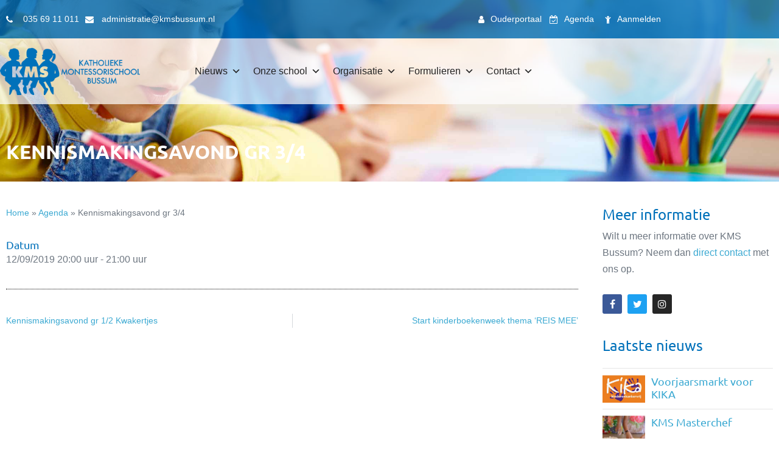

--- FILE ---
content_type: text/html; charset=UTF-8
request_url: https://kmsbussum.nl/agenda/kennismakingsavond-gr-3-4/
body_size: 15464
content:
<!DOCTYPE html>
<html lang="nl-NL">
<head>
<meta charset="UTF-8">
<meta name="viewport" content="width=device-width, initial-scale=1">
<link rel="profile" href="http://gmpg.org/xfn/11">
<meta name='robots' content='index, follow, max-image-preview:large, max-snippet:-1, max-video-preview:-1' />
<!-- This site is optimized with the Yoast SEO plugin v26.7 - https://yoast.com/wordpress/plugins/seo/ -->
<title>Kennismakingsavond gr 3/4 - Katholieke Montessorischool Bussum</title>
<link rel="canonical" href="https://kmsbussum.nl/agenda/kennismakingsavond-gr-3-4/" />
<meta property="og:locale" content="nl_NL" />
<meta property="og:type" content="article" />
<meta property="og:title" content="Kennismakingsavond gr 3/4 - Katholieke Montessorischool Bussum" />
<meta property="og:url" content="https://kmsbussum.nl/agenda/kennismakingsavond-gr-3-4/" />
<meta property="og:site_name" content="Katholieke Montessorischool Bussum" />
<meta name="twitter:card" content="summary_large_image" />
<script type="application/ld+json" class="yoast-schema-graph">{"@context":"https://schema.org","@graph":[{"@type":"WebPage","@id":"https://kmsbussum.nl/agenda/kennismakingsavond-gr-3-4/","url":"https://kmsbussum.nl/agenda/kennismakingsavond-gr-3-4/","name":"Kennismakingsavond gr 3/4 - Katholieke Montessorischool Bussum","isPartOf":{"@id":"https://kmsbussum.nl/#website"},"datePublished":"2019-09-09T12:01:00+00:00","breadcrumb":{"@id":"https://kmsbussum.nl/agenda/kennismakingsavond-gr-3-4/#breadcrumb"},"inLanguage":"nl-NL","potentialAction":[{"@type":"ReadAction","target":["https://kmsbussum.nl/agenda/kennismakingsavond-gr-3-4/"]}]},{"@type":"BreadcrumbList","@id":"https://kmsbussum.nl/agenda/kennismakingsavond-gr-3-4/#breadcrumb","itemListElement":[{"@type":"ListItem","position":1,"name":"Home","item":"https://kmsbussum.nl/"},{"@type":"ListItem","position":2,"name":"Agenda","item":"https://kmsbussum.nl/agenda/"},{"@type":"ListItem","position":3,"name":"Kennismakingsavond gr 3/4"}]},{"@type":"WebSite","@id":"https://kmsbussum.nl/#website","url":"https://kmsbussum.nl/","name":"Katholieke Montessorischool Bussum","description":"Talenten leren kennen en ontwikkelen","publisher":{"@id":"https://kmsbussum.nl/#organization"},"potentialAction":[{"@type":"SearchAction","target":{"@type":"EntryPoint","urlTemplate":"https://kmsbussum.nl/?s={search_term_string}"},"query-input":{"@type":"PropertyValueSpecification","valueRequired":true,"valueName":"search_term_string"}}],"inLanguage":"nl-NL"},{"@type":"Organization","@id":"https://kmsbussum.nl/#organization","name":"Katholieke Montessorischool Bussum","url":"https://kmsbussum.nl/","logo":{"@type":"ImageObject","inLanguage":"nl-NL","@id":"https://kmsbussum.nl/#/schema/logo/image/","url":"https://kmsbussum.nl/wp-content/uploads/2018/08/logo.png","contentUrl":"https://kmsbussum.nl/wp-content/uploads/2018/08/logo.png","width":297,"height":100,"caption":"Katholieke Montessorischool Bussum"},"image":{"@id":"https://kmsbussum.nl/#/schema/logo/image/"}}]}</script>
<!-- / Yoast SEO plugin. -->
<link rel='dns-prefetch' href='//www.googletagmanager.com' />
<style>
.lazyload,
.lazyloading {
max-width: 100%;
}
</style>
<style class="wpbf-google-fonts">@font-face{font-family:'Ubuntu';font-style:normal;font-weight:700;font-display:swap;src:url(https://kmsbussum.nl/wp-content/fonts/ubuntu/4iCv6KVjbNBYlgoCxCvjvWyNL4U.woff2) format('woff2');unicode-range:U+0460-052F,U+1C80-1C88,U+20B4,U+2DE0-2DFF,U+A640-A69F,U+FE2E-FE2F;}@font-face{font-family:'Ubuntu';font-style:normal;font-weight:700;font-display:swap;src:url(https://kmsbussum.nl/wp-content/fonts/ubuntu/4iCv6KVjbNBYlgoCxCvjtGyNL4U.woff2) format('woff2');unicode-range:U+0301,U+0400-045F,U+0490-0491,U+04B0-04B1,U+2116;}@font-face{font-family:'Ubuntu';font-style:normal;font-weight:700;font-display:swap;src:url(https://kmsbussum.nl/wp-content/fonts/ubuntu/4iCv6KVjbNBYlgoCxCvjvGyNL4U.woff2) format('woff2');unicode-range:U+1F00-1FFF;}@font-face{font-family:'Ubuntu';font-style:normal;font-weight:700;font-display:swap;src:url(https://kmsbussum.nl/wp-content/fonts/ubuntu/4iCv6KVjbNBYlgoCxCvjs2yNL4U.woff2) format('woff2');unicode-range:U+0370-0377,U+037A-037F,U+0384-038A,U+038C,U+038E-03A1,U+03A3-03FF;}@font-face{font-family:'Ubuntu';font-style:normal;font-weight:700;font-display:swap;src:url(https://kmsbussum.nl/wp-content/fonts/ubuntu/4iCv6KVjbNBYlgoCxCvjvmyNL4U.woff2) format('woff2');unicode-range:U+0100-02AF,U+0304,U+0308,U+0329,U+1E00-1E9F,U+1EF2-1EFF,U+2020,U+20A0-20AB,U+20AD-20C0,U+2113,U+2C60-2C7F,U+A720-A7FF;}@font-face{font-family:'Ubuntu';font-style:normal;font-weight:700;font-display:swap;src:url(https://kmsbussum.nl/wp-content/fonts/ubuntu/4iCv6KVjbNBYlgoCxCvjsGyN.woff2) format('woff2');unicode-range:U+0000-00FF,U+0131,U+0152-0153,U+02BB-02BC,U+02C6,U+02DA,U+02DC,U+0304,U+0308,U+0329,U+2000-206F,U+2074,U+20AC,U+2122,U+2191,U+2193,U+2212,U+2215,U+FEFF,U+FFFD;}</style>
<style id='wp-img-auto-sizes-contain-inline-css'>
img:is([sizes=auto i],[sizes^="auto," i]){contain-intrinsic-size:3000px 1500px}
/*# sourceURL=wp-img-auto-sizes-contain-inline-css */
</style>
<!-- <link rel='stylesheet' id='wp-block-library-css' href='https://kmsbussum.nl/wp-includes/css/dist/block-library/style.min.css?ver=6.9' media='all' /> -->
<link rel="stylesheet" type="text/css" href="//kmsbussum.nl/wp-content/cache/wpfc-minified/lw60qi5c/6isio.css" media="all"/>
<style id='global-styles-inline-css'>
:root{--wp--preset--aspect-ratio--square: 1;--wp--preset--aspect-ratio--4-3: 4/3;--wp--preset--aspect-ratio--3-4: 3/4;--wp--preset--aspect-ratio--3-2: 3/2;--wp--preset--aspect-ratio--2-3: 2/3;--wp--preset--aspect-ratio--16-9: 16/9;--wp--preset--aspect-ratio--9-16: 9/16;--wp--preset--color--black: #000000;--wp--preset--color--cyan-bluish-gray: #abb8c3;--wp--preset--color--white: #ffffff;--wp--preset--color--pale-pink: #f78da7;--wp--preset--color--vivid-red: #cf2e2e;--wp--preset--color--luminous-vivid-orange: #ff6900;--wp--preset--color--luminous-vivid-amber: #fcb900;--wp--preset--color--light-green-cyan: #7bdcb5;--wp--preset--color--vivid-green-cyan: #00d084;--wp--preset--color--pale-cyan-blue: #8ed1fc;--wp--preset--color--vivid-cyan-blue: #0693e3;--wp--preset--color--vivid-purple: #9b51e0;--wp--preset--gradient--vivid-cyan-blue-to-vivid-purple: linear-gradient(135deg,rgb(6,147,227) 0%,rgb(155,81,224) 100%);--wp--preset--gradient--light-green-cyan-to-vivid-green-cyan: linear-gradient(135deg,rgb(122,220,180) 0%,rgb(0,208,130) 100%);--wp--preset--gradient--luminous-vivid-amber-to-luminous-vivid-orange: linear-gradient(135deg,rgb(252,185,0) 0%,rgb(255,105,0) 100%);--wp--preset--gradient--luminous-vivid-orange-to-vivid-red: linear-gradient(135deg,rgb(255,105,0) 0%,rgb(207,46,46) 100%);--wp--preset--gradient--very-light-gray-to-cyan-bluish-gray: linear-gradient(135deg,rgb(238,238,238) 0%,rgb(169,184,195) 100%);--wp--preset--gradient--cool-to-warm-spectrum: linear-gradient(135deg,rgb(74,234,220) 0%,rgb(151,120,209) 20%,rgb(207,42,186) 40%,rgb(238,44,130) 60%,rgb(251,105,98) 80%,rgb(254,248,76) 100%);--wp--preset--gradient--blush-light-purple: linear-gradient(135deg,rgb(255,206,236) 0%,rgb(152,150,240) 100%);--wp--preset--gradient--blush-bordeaux: linear-gradient(135deg,rgb(254,205,165) 0%,rgb(254,45,45) 50%,rgb(107,0,62) 100%);--wp--preset--gradient--luminous-dusk: linear-gradient(135deg,rgb(255,203,112) 0%,rgb(199,81,192) 50%,rgb(65,88,208) 100%);--wp--preset--gradient--pale-ocean: linear-gradient(135deg,rgb(255,245,203) 0%,rgb(182,227,212) 50%,rgb(51,167,181) 100%);--wp--preset--gradient--electric-grass: linear-gradient(135deg,rgb(202,248,128) 0%,rgb(113,206,126) 100%);--wp--preset--gradient--midnight: linear-gradient(135deg,rgb(2,3,129) 0%,rgb(40,116,252) 100%);--wp--preset--font-size--small: 14px;--wp--preset--font-size--medium: 20px;--wp--preset--font-size--large: 20px;--wp--preset--font-size--x-large: 42px;--wp--preset--font-size--tiny: 12px;--wp--preset--font-size--regular: 16px;--wp--preset--font-size--larger: 32px;--wp--preset--font-size--extra: 44px;--wp--preset--spacing--20: 0.44rem;--wp--preset--spacing--30: 0.67rem;--wp--preset--spacing--40: 1rem;--wp--preset--spacing--50: 1.5rem;--wp--preset--spacing--60: 2.25rem;--wp--preset--spacing--70: 3.38rem;--wp--preset--spacing--80: 5.06rem;--wp--preset--shadow--natural: 6px 6px 9px rgba(0, 0, 0, 0.2);--wp--preset--shadow--deep: 12px 12px 50px rgba(0, 0, 0, 0.4);--wp--preset--shadow--sharp: 6px 6px 0px rgba(0, 0, 0, 0.2);--wp--preset--shadow--outlined: 6px 6px 0px -3px rgb(255, 255, 255), 6px 6px rgb(0, 0, 0);--wp--preset--shadow--crisp: 6px 6px 0px rgb(0, 0, 0);}:root { --wp--style--global--content-size: 1000px;--wp--style--global--wide-size: 1400px; }:where(body) { margin: 0; }.wp-site-blocks > .alignleft { float: left; margin-right: 2em; }.wp-site-blocks > .alignright { float: right; margin-left: 2em; }.wp-site-blocks > .aligncenter { justify-content: center; margin-left: auto; margin-right: auto; }:where(.wp-site-blocks) > * { margin-block-start: 24px; margin-block-end: 0; }:where(.wp-site-blocks) > :first-child { margin-block-start: 0; }:where(.wp-site-blocks) > :last-child { margin-block-end: 0; }:root { --wp--style--block-gap: 24px; }:root :where(.is-layout-flow) > :first-child{margin-block-start: 0;}:root :where(.is-layout-flow) > :last-child{margin-block-end: 0;}:root :where(.is-layout-flow) > *{margin-block-start: 24px;margin-block-end: 0;}:root :where(.is-layout-constrained) > :first-child{margin-block-start: 0;}:root :where(.is-layout-constrained) > :last-child{margin-block-end: 0;}:root :where(.is-layout-constrained) > *{margin-block-start: 24px;margin-block-end: 0;}:root :where(.is-layout-flex){gap: 24px;}:root :where(.is-layout-grid){gap: 24px;}.is-layout-flow > .alignleft{float: left;margin-inline-start: 0;margin-inline-end: 2em;}.is-layout-flow > .alignright{float: right;margin-inline-start: 2em;margin-inline-end: 0;}.is-layout-flow > .aligncenter{margin-left: auto !important;margin-right: auto !important;}.is-layout-constrained > .alignleft{float: left;margin-inline-start: 0;margin-inline-end: 2em;}.is-layout-constrained > .alignright{float: right;margin-inline-start: 2em;margin-inline-end: 0;}.is-layout-constrained > .aligncenter{margin-left: auto !important;margin-right: auto !important;}.is-layout-constrained > :where(:not(.alignleft):not(.alignright):not(.alignfull)){max-width: var(--wp--style--global--content-size);margin-left: auto !important;margin-right: auto !important;}.is-layout-constrained > .alignwide{max-width: var(--wp--style--global--wide-size);}body .is-layout-flex{display: flex;}.is-layout-flex{flex-wrap: wrap;align-items: center;}.is-layout-flex > :is(*, div){margin: 0;}body .is-layout-grid{display: grid;}.is-layout-grid > :is(*, div){margin: 0;}body{padding-top: 0px;padding-right: 0px;padding-bottom: 0px;padding-left: 0px;}a:where(:not(.wp-element-button)){text-decoration: underline;}:root :where(.wp-element-button, .wp-block-button__link){background-color: #32373c;border-width: 0;color: #fff;font-family: inherit;font-size: inherit;font-style: inherit;font-weight: inherit;letter-spacing: inherit;line-height: inherit;padding-top: calc(0.667em + 2px);padding-right: calc(1.333em + 2px);padding-bottom: calc(0.667em + 2px);padding-left: calc(1.333em + 2px);text-decoration: none;text-transform: inherit;}.has-black-color{color: var(--wp--preset--color--black) !important;}.has-cyan-bluish-gray-color{color: var(--wp--preset--color--cyan-bluish-gray) !important;}.has-white-color{color: var(--wp--preset--color--white) !important;}.has-pale-pink-color{color: var(--wp--preset--color--pale-pink) !important;}.has-vivid-red-color{color: var(--wp--preset--color--vivid-red) !important;}.has-luminous-vivid-orange-color{color: var(--wp--preset--color--luminous-vivid-orange) !important;}.has-luminous-vivid-amber-color{color: var(--wp--preset--color--luminous-vivid-amber) !important;}.has-light-green-cyan-color{color: var(--wp--preset--color--light-green-cyan) !important;}.has-vivid-green-cyan-color{color: var(--wp--preset--color--vivid-green-cyan) !important;}.has-pale-cyan-blue-color{color: var(--wp--preset--color--pale-cyan-blue) !important;}.has-vivid-cyan-blue-color{color: var(--wp--preset--color--vivid-cyan-blue) !important;}.has-vivid-purple-color{color: var(--wp--preset--color--vivid-purple) !important;}.has-black-background-color{background-color: var(--wp--preset--color--black) !important;}.has-cyan-bluish-gray-background-color{background-color: var(--wp--preset--color--cyan-bluish-gray) !important;}.has-white-background-color{background-color: var(--wp--preset--color--white) !important;}.has-pale-pink-background-color{background-color: var(--wp--preset--color--pale-pink) !important;}.has-vivid-red-background-color{background-color: var(--wp--preset--color--vivid-red) !important;}.has-luminous-vivid-orange-background-color{background-color: var(--wp--preset--color--luminous-vivid-orange) !important;}.has-luminous-vivid-amber-background-color{background-color: var(--wp--preset--color--luminous-vivid-amber) !important;}.has-light-green-cyan-background-color{background-color: var(--wp--preset--color--light-green-cyan) !important;}.has-vivid-green-cyan-background-color{background-color: var(--wp--preset--color--vivid-green-cyan) !important;}.has-pale-cyan-blue-background-color{background-color: var(--wp--preset--color--pale-cyan-blue) !important;}.has-vivid-cyan-blue-background-color{background-color: var(--wp--preset--color--vivid-cyan-blue) !important;}.has-vivid-purple-background-color{background-color: var(--wp--preset--color--vivid-purple) !important;}.has-black-border-color{border-color: var(--wp--preset--color--black) !important;}.has-cyan-bluish-gray-border-color{border-color: var(--wp--preset--color--cyan-bluish-gray) !important;}.has-white-border-color{border-color: var(--wp--preset--color--white) !important;}.has-pale-pink-border-color{border-color: var(--wp--preset--color--pale-pink) !important;}.has-vivid-red-border-color{border-color: var(--wp--preset--color--vivid-red) !important;}.has-luminous-vivid-orange-border-color{border-color: var(--wp--preset--color--luminous-vivid-orange) !important;}.has-luminous-vivid-amber-border-color{border-color: var(--wp--preset--color--luminous-vivid-amber) !important;}.has-light-green-cyan-border-color{border-color: var(--wp--preset--color--light-green-cyan) !important;}.has-vivid-green-cyan-border-color{border-color: var(--wp--preset--color--vivid-green-cyan) !important;}.has-pale-cyan-blue-border-color{border-color: var(--wp--preset--color--pale-cyan-blue) !important;}.has-vivid-cyan-blue-border-color{border-color: var(--wp--preset--color--vivid-cyan-blue) !important;}.has-vivid-purple-border-color{border-color: var(--wp--preset--color--vivid-purple) !important;}.has-vivid-cyan-blue-to-vivid-purple-gradient-background{background: var(--wp--preset--gradient--vivid-cyan-blue-to-vivid-purple) !important;}.has-light-green-cyan-to-vivid-green-cyan-gradient-background{background: var(--wp--preset--gradient--light-green-cyan-to-vivid-green-cyan) !important;}.has-luminous-vivid-amber-to-luminous-vivid-orange-gradient-background{background: var(--wp--preset--gradient--luminous-vivid-amber-to-luminous-vivid-orange) !important;}.has-luminous-vivid-orange-to-vivid-red-gradient-background{background: var(--wp--preset--gradient--luminous-vivid-orange-to-vivid-red) !important;}.has-very-light-gray-to-cyan-bluish-gray-gradient-background{background: var(--wp--preset--gradient--very-light-gray-to-cyan-bluish-gray) !important;}.has-cool-to-warm-spectrum-gradient-background{background: var(--wp--preset--gradient--cool-to-warm-spectrum) !important;}.has-blush-light-purple-gradient-background{background: var(--wp--preset--gradient--blush-light-purple) !important;}.has-blush-bordeaux-gradient-background{background: var(--wp--preset--gradient--blush-bordeaux) !important;}.has-luminous-dusk-gradient-background{background: var(--wp--preset--gradient--luminous-dusk) !important;}.has-pale-ocean-gradient-background{background: var(--wp--preset--gradient--pale-ocean) !important;}.has-electric-grass-gradient-background{background: var(--wp--preset--gradient--electric-grass) !important;}.has-midnight-gradient-background{background: var(--wp--preset--gradient--midnight) !important;}.has-small-font-size{font-size: var(--wp--preset--font-size--small) !important;}.has-medium-font-size{font-size: var(--wp--preset--font-size--medium) !important;}.has-large-font-size{font-size: var(--wp--preset--font-size--large) !important;}.has-x-large-font-size{font-size: var(--wp--preset--font-size--x-large) !important;}.has-tiny-font-size{font-size: var(--wp--preset--font-size--tiny) !important;}.has-regular-font-size{font-size: var(--wp--preset--font-size--regular) !important;}.has-larger-font-size{font-size: var(--wp--preset--font-size--larger) !important;}.has-extra-font-size{font-size: var(--wp--preset--font-size--extra) !important;}
:root :where(.wp-block-pullquote){font-size: 1.5em;line-height: 1.6;}
/*# sourceURL=global-styles-inline-css */
</style>
<!-- <link rel='stylesheet' id='megamenu-css' href='https://kmsbussum.nl/wp-content/uploads/maxmegamenu/style.css?ver=8b871a' media='all' /> -->
<!-- <link rel='stylesheet' id='dashicons-css' href='https://kmsbussum.nl/wp-includes/css/dashicons.min.css?ver=6.9' media='all' /> -->
<!-- <link rel='stylesheet' id='wpbf-icon-font-css' href='https://kmsbussum.nl/wp-content/themes/page-builder-framework/css/min/iconfont-min.css?ver=2.11.5' media='all' /> -->
<!-- <link rel='stylesheet' id='wpbf-style-css' href='https://kmsbussum.nl/wp-content/themes/page-builder-framework/css/min/style-min.css?ver=2.11.5' media='all' /> -->
<!-- <link rel='stylesheet' id='wpbf-responsive-css' href='https://kmsbussum.nl/wp-content/themes/page-builder-framework/css/min/responsive-min.css?ver=2.11.5' media='all' /> -->
<!-- <link rel='stylesheet' id='elementor-frontend-css' href='https://kmsbussum.nl/wp-content/plugins/elementor/assets/css/frontend.min.css?ver=3.34.1' media='all' /> -->
<!-- <link rel='stylesheet' id='widget-icon-list-css' href='https://kmsbussum.nl/wp-content/plugins/elementor/assets/css/widget-icon-list.min.css?ver=3.34.1' media='all' /> -->
<!-- <link rel='stylesheet' id='widget-image-css' href='https://kmsbussum.nl/wp-content/plugins/elementor/assets/css/widget-image.min.css?ver=3.34.1' media='all' /> -->
<!-- <link rel='stylesheet' id='swiper-css' href='https://kmsbussum.nl/wp-content/plugins/elementor/assets/lib/swiper/v8/css/swiper.min.css?ver=8.4.5' media='all' /> -->
<!-- <link rel='stylesheet' id='e-swiper-css' href='https://kmsbussum.nl/wp-content/plugins/elementor/assets/css/conditionals/e-swiper.min.css?ver=3.34.1' media='all' /> -->
<!-- <link rel='stylesheet' id='widget-heading-css' href='https://kmsbussum.nl/wp-content/plugins/elementor/assets/css/widget-heading.min.css?ver=3.34.1' media='all' /> -->
<!-- <link rel='stylesheet' id='widget-image-box-css' href='https://kmsbussum.nl/wp-content/plugins/elementor/assets/css/widget-image-box.min.css?ver=3.34.1' media='all' /> -->
<!-- <link rel='stylesheet' id='e-shapes-css' href='https://kmsbussum.nl/wp-content/plugins/elementor/assets/css/conditionals/shapes.min.css?ver=3.34.1' media='all' /> -->
<!-- <link rel='stylesheet' id='widget-breadcrumbs-css' href='https://kmsbussum.nl/wp-content/plugins/elementor-pro/assets/css/widget-breadcrumbs.min.css?ver=3.34.0' media='all' /> -->
<!-- <link rel='stylesheet' id='widget-divider-css' href='https://kmsbussum.nl/wp-content/plugins/elementor/assets/css/widget-divider.min.css?ver=3.34.1' media='all' /> -->
<!-- <link rel='stylesheet' id='widget-post-navigation-css' href='https://kmsbussum.nl/wp-content/plugins/elementor-pro/assets/css/widget-post-navigation.min.css?ver=3.34.0' media='all' /> -->
<!-- <link rel='stylesheet' id='e-animation-grow-css' href='https://kmsbussum.nl/wp-content/plugins/elementor/assets/lib/animations/styles/e-animation-grow.min.css?ver=3.34.1' media='all' /> -->
<!-- <link rel='stylesheet' id='widget-social-icons-css' href='https://kmsbussum.nl/wp-content/plugins/elementor/assets/css/widget-social-icons.min.css?ver=3.34.1' media='all' /> -->
<!-- <link rel='stylesheet' id='e-apple-webkit-css' href='https://kmsbussum.nl/wp-content/plugins/elementor/assets/css/conditionals/apple-webkit.min.css?ver=3.34.1' media='all' /> -->
<!-- <link rel='stylesheet' id='widget-posts-css' href='https://kmsbussum.nl/wp-content/plugins/elementor-pro/assets/css/widget-posts.min.css?ver=3.34.0' media='all' /> -->
<!-- <link rel='stylesheet' id='elementor-icons-css' href='https://kmsbussum.nl/wp-content/plugins/elementor/assets/lib/eicons/css/elementor-icons.min.css?ver=5.45.0' media='all' /> -->
<link rel="stylesheet" type="text/css" href="//kmsbussum.nl/wp-content/cache/wpfc-minified/g216372d/6isio.css" media="all"/>
<link rel='stylesheet' id='elementor-post-2002-css' href='https://kmsbussum.nl/wp-content/uploads/elementor/css/post-2002.css?ver=1768388893' media='all' />
<!-- <link rel='stylesheet' id='font-awesome-css' href='https://kmsbussum.nl/wp-content/plugins/elementor/assets/lib/font-awesome/css/font-awesome.min.css?ver=4.7.0' media='all' /> -->
<link rel="stylesheet" type="text/css" href="//kmsbussum.nl/wp-content/cache/wpfc-minified/dve5l76a/6iqrg.css" media="all"/>
<link rel='stylesheet' id='elementor-post-125-css' href='https://kmsbussum.nl/wp-content/uploads/elementor/css/post-125.css?ver=1768388894' media='all' />
<link rel='stylesheet' id='elementor-post-135-css' href='https://kmsbussum.nl/wp-content/uploads/elementor/css/post-135.css?ver=1768388894' media='all' />
<link rel='stylesheet' id='elementor-post-1202-css' href='https://kmsbussum.nl/wp-content/uploads/elementor/css/post-1202.css?ver=1768389633' media='all' />
<!-- <link rel='stylesheet' id='tablepress-default-css' href='https://kmsbussum.nl/wp-content/plugins/tablepress/css/build/default.css?ver=3.2.6' media='all' /> -->
<!-- <link rel='stylesheet' id='wpbf-premium-css' href='https://kmsbussum.nl/wp-content/plugins/wpbf-premium/css/wpbf-premium.css?ver=2.10.3' media='all' /> -->
<link rel="stylesheet" type="text/css" href="//kmsbussum.nl/wp-content/cache/wpfc-minified/7xbak15d/6iqrg.css" media="all"/>
<style id='wpbf-premium-inline-css'>
h2{text-transform:none;}h3{text-transform:none;}h1,h2,h3,h4,h5,h6{font-family:Ubuntu;font-weight:700;font-style:normal;}h2{font-family:Ubuntu;font-weight:700;font-style:normal;}h3{font-family:Ubuntu;font-weight:700;font-style:normal;}.wpbf-archive-content .wpbf-post{text-align:left;}
/*# sourceURL=wpbf-premium-inline-css */
</style>
<!-- <link rel='stylesheet' id='wpbf-style-child-css' href='https://kmsbussum.nl/wp-content/themes/page-builder-framework-child/style.css?ver=1.2' media='all' /> -->
<!-- <link rel='stylesheet' id='elementor-gf-local-roboto-css' href='https://kmsbussum.nl/wp-content/uploads/elementor/google-fonts/css/roboto.css?ver=1742262479' media='all' /> -->
<!-- <link rel='stylesheet' id='elementor-gf-local-robotoslab-css' href='https://kmsbussum.nl/wp-content/uploads/elementor/google-fonts/css/robotoslab.css?ver=1742262481' media='all' /> -->
<!-- <link rel='stylesheet' id='elementor-gf-local-ubuntu-css' href='https://kmsbussum.nl/wp-content/uploads/elementor/google-fonts/css/ubuntu.css?ver=1742262482' media='all' /> -->
<!-- <link rel='stylesheet' id='elementor-gf-local-opensans-css' href='https://kmsbussum.nl/wp-content/uploads/elementor/google-fonts/css/opensans.css?ver=1742262486' media='all' /> -->
<link rel="stylesheet" type="text/css" href="//kmsbussum.nl/wp-content/cache/wpfc-minified/f15rkwm9/6iqrg.css" media="all"/>
<script src='//kmsbussum.nl/wp-content/cache/wpfc-minified/kp5iarg7/6iqrg.js' type="text/javascript"></script>
<!-- <script src="https://kmsbussum.nl/wp-includes/js/jquery/jquery.min.js?ver=3.7.1" id="jquery-core-js"></script> -->
<!-- <script src="https://kmsbussum.nl/wp-includes/js/jquery/jquery-migrate.min.js?ver=3.4.1" id="jquery-migrate-js"></script> -->
<!-- Google tag (gtag.js) snippet toegevoegd door Site Kit -->
<!-- Google Analytics snippet toegevoegd door Site Kit -->
<script src="https://www.googletagmanager.com/gtag/js?id=GT-5MXQW7X" id="google_gtagjs-js" async></script>
<script id="google_gtagjs-js-after">
window.dataLayer = window.dataLayer || [];function gtag(){dataLayer.push(arguments);}
gtag("set","linker",{"domains":["kmsbussum.nl"]});
gtag("js", new Date());
gtag("set", "developer_id.dZTNiMT", true);
gtag("config", "GT-5MXQW7X");
//# sourceURL=google_gtagjs-js-after
</script>
<link rel="https://api.w.org/" href="https://kmsbussum.nl/wp-json/" /><meta name="generator" content="Site Kit by Google 1.170.0" /><!-- Global site tag (gtag.js) - Google Analytics -->
<script async src="https://www.googletagmanager.com/gtag/js?id=UA-97691259-2"></script>
<script>
window.dataLayer = window.dataLayer || [];
function gtag(){dataLayer.push(arguments);}
gtag('js', new Date());
gtag('config', 'UA-97691259-2');
</script>
<script>
document.documentElement.className = document.documentElement.className.replace('no-js', 'js');
</script>
<style>
.no-js img.lazyload {
display: none;
}
figure.wp-block-image img.lazyloading {
min-width: 150px;
}
.lazyload,
.lazyloading {
--smush-placeholder-width: 100px;
--smush-placeholder-aspect-ratio: 1/1;
width: var(--smush-image-width, var(--smush-placeholder-width)) !important;
aspect-ratio: var(--smush-image-aspect-ratio, var(--smush-placeholder-aspect-ratio)) !important;
}
.lazyload, .lazyloading {
opacity: 0;
}
.lazyloaded {
opacity: 1;
transition: opacity 400ms;
transition-delay: 0ms;
}
</style>
<meta name="generator" content="Elementor 3.34.1; features: additional_custom_breakpoints; settings: css_print_method-external, google_font-enabled, font_display-auto">
<style>
.e-con.e-parent:nth-of-type(n+4):not(.e-lazyloaded):not(.e-no-lazyload),
.e-con.e-parent:nth-of-type(n+4):not(.e-lazyloaded):not(.e-no-lazyload) * {
background-image: none !important;
}
@media screen and (max-height: 1024px) {
.e-con.e-parent:nth-of-type(n+3):not(.e-lazyloaded):not(.e-no-lazyload),
.e-con.e-parent:nth-of-type(n+3):not(.e-lazyloaded):not(.e-no-lazyload) * {
background-image: none !important;
}
}
@media screen and (max-height: 640px) {
.e-con.e-parent:nth-of-type(n+2):not(.e-lazyloaded):not(.e-no-lazyload),
.e-con.e-parent:nth-of-type(n+2):not(.e-lazyloaded):not(.e-no-lazyload) * {
background-image: none !important;
}
}
</style>
<link rel="icon" href="https://kmsbussum.nl/wp-content/uploads/2020/10/favicon.png" sizes="32x32" />
<link rel="icon" href="https://kmsbussum.nl/wp-content/uploads/2020/10/favicon.png" sizes="192x192" />
<link rel="apple-touch-icon" href="https://kmsbussum.nl/wp-content/uploads/2020/10/favicon.png" />
<meta name="msapplication-TileImage" content="https://kmsbussum.nl/wp-content/uploads/2020/10/favicon.png" />
<style id="wp-custom-css">
.listradio-wrap .nf-field-element label.nf-checked-label:before {
top: 0.35em!important;
} 
/* Hoofdmenu horizontaal */
.main-navigation ul {
display: flex;
flex-direction: row;
justify-content: center;
list-style: none;
margin: 0;
padding: 0;
}
/* Submenu standaard verbergen */
.main-navigation ul ul {
display: none;
position: absolute;
background: white;
padding: 10px;
list-style: none;
margin: 0;
}
/* Submenu tonen bij hover */
.main-navigation ul li:hover > ul {
display: block;
}
</style>
<style type="text/css">/** Mega Menu CSS: fs **/</style>
</head>
<body class="wp-singular agenda-template-default single single-agenda postid-1856 wp-custom-logo wp-theme-page-builder-framework wp-child-theme-page-builder-framework-child mega-menu-main-menu wpbf wpbf-kennismakingsavond-gr-3-4 wpbf-sidebar-right elementor-default elementor-template-full-width elementor-kit-2002 elementor-page-1202" itemscope="itemscope" itemtype="https://schema.org/WebPage">
<a class="screen-reader-text skip-link" href="#content" title="Ga naar de inhoud">Ga naar de inhoud</a>
<div id="container" class="hfeed wpbf-page">
<header data-elementor-type="header" data-elementor-id="125" class="elementor elementor-125 elementor-location-header" data-elementor-post-type="elementor_library">
<section class="elementor-section elementor-top-section elementor-element elementor-element-a045c3c elementor-section-stretched elementor-section-boxed elementor-section-height-default elementor-section-height-default" data-id="a045c3c" data-element_type="section" data-settings="{&quot;background_background&quot;:&quot;classic&quot;,&quot;stretch_section&quot;:&quot;section-stretched&quot;}">
<div class="elementor-container elementor-column-gap-default">
<div class="elementor-column elementor-col-50 elementor-top-column elementor-element elementor-element-46ee54c" data-id="46ee54c" data-element_type="column">
<div class="elementor-widget-wrap elementor-element-populated">
<div class="elementor-element elementor-element-e16ab59 elementor-icon-list--layout-inline elementor-align-start elementor-mobile-align-center elementor-list-item-link-full_width elementor-widget elementor-widget-icon-list" data-id="e16ab59" data-element_type="widget" data-widget_type="icon-list.default">
<div class="elementor-widget-container">
<ul class="elementor-icon-list-items elementor-inline-items">
<li class="elementor-icon-list-item elementor-inline-item">
<span class="elementor-icon-list-icon">
<i class="fa fa-phone" aria-hidden="true"></i>
</span>
<span class="elementor-icon-list-text">035 69 11 011</span>
</li>
<li class="elementor-icon-list-item elementor-inline-item">
<a href="mailto:administratie@kmsbussum.nl">
<span class="elementor-icon-list-icon">
<i class="fa fa-envelope" aria-hidden="true"></i>
</span>
<span class="elementor-icon-list-text">administratie@kmsbussum.nl</span>
</a>
</li>
</ul>
</div>
</div>
</div>
</div>
<div class="elementor-column elementor-col-50 elementor-top-column elementor-element elementor-element-5c101db" data-id="5c101db" data-element_type="column">
<div class="elementor-widget-wrap elementor-element-populated">
<div class="elementor-element elementor-element-81815fb elementor-icon-list--layout-inline elementor-align-end elementor-mobile-align-center elementor-list-item-link-full_width elementor-widget elementor-widget-icon-list" data-id="81815fb" data-element_type="widget" data-widget_type="icon-list.default">
<div class="elementor-widget-container">
<ul class="elementor-icon-list-items elementor-inline-items">
<li class="elementor-icon-list-item elementor-inline-item">
<a href="https://inloggen.parnassys.net/idp/?auth=eyJ4NXQjUzI1NiI6ImVNU3pzU3NFcHpnS3RQWDROblBOVjdnczZvU2E1OG9HRmJ4bTl5OFVwYXMiLCJraWQiOiJwYXJuYXNzeXNpZHAtMjAzNTEyOTYxOTgzNDE3NzM2MSIsImFsZyI6IlJTMjU2In0.[base64].[base64]">
<span class="elementor-icon-list-icon">
<i class="fa fa-user" aria-hidden="true"></i>
</span>
<span class="elementor-icon-list-text">Ouderportaal</span>
</a>
</li>
<li class="elementor-icon-list-item elementor-inline-item">
<a href="/agenda/">
<span class="elementor-icon-list-icon">
<i class="fa fa-calendar-check-o" aria-hidden="true"></i>
</span>
<span class="elementor-icon-list-text">Agenda</span>
</a>
</li>
<li class="elementor-icon-list-item elementor-inline-item">
<a href="/formulier/aanmelden/">
<span class="elementor-icon-list-icon">
<i class="fa fa-child" aria-hidden="true"></i>
</span>
<span class="elementor-icon-list-text">Aanmelden</span>
</a>
</li>
</ul>
</div>
</div>
</div>
</div>
</div>
</section>
<section class="elementor-section elementor-top-section elementor-element elementor-element-11503601 elementor-section-content-middle elementor-section-stretched elementor-section-boxed elementor-section-height-default elementor-section-height-default" data-id="11503601" data-element_type="section" data-settings="{&quot;background_background&quot;:&quot;classic&quot;,&quot;stretch_section&quot;:&quot;section-stretched&quot;}">
<div class="elementor-container elementor-column-gap-no">
<div class="elementor-column elementor-col-50 elementor-top-column elementor-element elementor-element-671bee0" data-id="671bee0" data-element_type="column">
<div class="elementor-widget-wrap elementor-element-populated">
<div class="elementor-element elementor-element-58e58697 elementor-widget elementor-widget-theme-site-logo elementor-widget-image" data-id="58e58697" data-element_type="widget" data-widget_type="theme-site-logo.default">
<div class="elementor-widget-container">
<a href="https://kmsbussum.nl">
<img width="297" height="100" data-src="https://kmsbussum.nl/wp-content/uploads/2018/08/logo.png" class="attachment-full size-full wp-image-131 lazyload" alt="" src="[data-uri]" style="--smush-placeholder-width: 297px; --smush-placeholder-aspect-ratio: 297/100;" />				</a>
</div>
</div>
</div>
</div>
<div class="elementor-column elementor-col-50 elementor-top-column elementor-element elementor-element-569791cf" data-id="569791cf" data-element_type="column">
<div class="elementor-widget-wrap elementor-element-populated">
<div class="elementor-element elementor-element-20305f7 elementor-widget elementor-widget-wp-widget-maxmegamenu" data-id="20305f7" data-element_type="widget" data-widget_type="wp-widget-maxmegamenu.default">
<div class="elementor-widget-container">
<style class="wpbf-mega-menu-styles">
</style>
<div id="mega-menu-wrap-main_menu" class="mega-menu-wrap"><div class="mega-menu-toggle"><div class="mega-toggle-blocks-left"></div><div class="mega-toggle-blocks-center"></div><div class="mega-toggle-blocks-right"><div class='mega-toggle-block mega-menu-toggle-block mega-toggle-block-1' id='mega-toggle-block-1' tabindex='0'><span class='mega-toggle-label' role='button' aria-expanded='false'><span class='mega-toggle-label-closed'></span><span class='mega-toggle-label-open'></span></span></div></div></div><ul id="mega-menu-main_menu" class="mega-menu max-mega-menu mega-menu-horizontal mega-no-js" data-event="click" data-effect="fade_up" data-effect-speed="200" data-effect-mobile="disabled" data-effect-speed-mobile="0" data-mobile-force-width="section" data-second-click="go" data-document-click="collapse" data-vertical-behaviour="standard" data-breakpoint="600" data-unbind="true" data-mobile-state="collapse_all" data-mobile-direction="vertical" data-hover-intent-timeout="300" data-hover-intent-interval="100"><li class="mega-menu-item mega-menu-item-type-post_type mega-menu-item-object-page mega-menu-item-has-children mega-menu-megamenu mega-align-bottom-left mega-menu-megamenu mega-menu-item-425" id="mega-menu-item-425"><a class="mega-menu-link" href="https://kmsbussum.nl/nieuws/" aria-expanded="false" tabindex="0">Nieuws<span class="mega-indicator" aria-hidden="true"></span></a>
<ul class="mega-sub-menu">
<li class="mega-menu-item mega-menu-item-type-post_type mega-menu-item-object-page mega-menu-column-standard mega-menu-columns-1-of-6 mega-menu-item-426" style="--columns:6; --span:1" id="mega-menu-item-426"><a class="mega-menu-link" href="https://kmsbussum.nl/nieuws/nieuwsbrieven/">Nieuwsbrieven</a></li></ul>
</li><li class="mega-menu-item mega-menu-item-type-post_type mega-menu-item-object-page mega-menu-item-has-children mega-menu-megamenu mega-align-bottom-left mega-menu-megamenu mega-menu-item-106" id="mega-menu-item-106"><a class="mega-menu-link" href="https://kmsbussum.nl/onze-school/" aria-expanded="false" tabindex="0">Onze school<span class="mega-indicator" aria-hidden="true"></span></a>
<ul class="mega-sub-menu">
<li class="mega-menu-item mega-menu-item-type-post_type mega-menu-item-object-page mega-menu-column-standard mega-menu-columns-1-of-8 mega-menu-item-430" style="--columns:8; --span:1" id="mega-menu-item-430"><a class="mega-menu-link" href="https://kmsbussum.nl/onze-school/visie/">Visie</a></li><li class="mega-menu-item mega-menu-item-type-post_type mega-menu-item-object-page mega-menu-column-standard mega-menu-columns-1-of-8 mega-menu-item-1116" style="--columns:8; --span:1" id="mega-menu-item-1116"><a class="mega-menu-link" href="https://kmsbussum.nl/onze-school/montessori-onderwijs/">Montessori</a></li><li class="mega-menu-item mega-menu-item-type-post_type mega-menu-item-object-page mega-menu-column-standard mega-menu-columns-1-of-8 mega-menu-item-431" style="--columns:8; --span:1" id="mega-menu-item-431"><a class="mega-menu-link" href="https://kmsbussum.nl/onze-school/schoolgids/">Schoolgids</a></li><li class="mega-menu-item mega-menu-item-type-post_type mega-menu-item-object-page mega-menu-column-standard mega-menu-columns-1-of-8 mega-menu-item-432" style="--columns:8; --span:1" id="mega-menu-item-432"><a class="mega-menu-link" href="https://kmsbussum.nl/onze-school/schooltijden/">Schooltijden</a></li><li class="mega-menu-item mega-menu-item-type-post_type mega-menu-item-object-page mega-menu-column-standard mega-menu-columns-1-of-8 mega-menu-item-434" style="--columns:8; --span:1" id="mega-menu-item-434"><a class="mega-menu-link" href="https://kmsbussum.nl/onze-school/zorg/">Zorg</a></li><li class="mega-menu-item mega-menu-item-type-post_type mega-menu-item-object-page mega-menu-column-standard mega-menu-columns-1-of-8 mega-menu-item-4087" style="--columns:8; --span:1" id="mega-menu-item-4087"><a class="mega-menu-link" href="https://kmsbussum.nl/veiligheid/">Veiligheid</a></li><li class="mega-menu-item mega-menu-item-type-post_type mega-menu-item-object-page mega-menu-column-standard mega-menu-columns-1-of-8 mega-menu-item-2168" style="--columns:8; --span:1" id="mega-menu-item-2168"><a class="mega-menu-link" href="https://kmsbussum.nl/onze-school/privacy/">Privacy</a></li><li class="mega-menu-item mega-menu-item-type-post_type mega-menu-item-object-page mega-menu-column-standard mega-menu-columns-1-of-8 mega-menu-item-2275" style="--columns:8; --span:1" id="mega-menu-item-2275"><a class="mega-menu-link" href="https://kmsbussum.nl/onze-school/rondleiding/">Rondleiding</a></li></ul>
</li><li class="mega-menu-item mega-menu-item-type-post_type mega-menu-item-object-page mega-menu-item-has-children mega-menu-megamenu mega-align-bottom-left mega-menu-megamenu mega-menu-item-438" id="mega-menu-item-438"><a class="mega-menu-link" href="https://kmsbussum.nl/organisatie/" aria-expanded="false" tabindex="0">Organisatie<span class="mega-indicator" aria-hidden="true"></span></a>
<ul class="mega-sub-menu">
<li class="mega-menu-item mega-menu-item-type-post_type mega-menu-item-object-page mega-menu-column-standard mega-menu-columns-1-of-9 mega-menu-item-439" style="--columns:9; --span:1" id="mega-menu-item-439"><a class="mega-menu-link" href="https://kmsbussum.nl/organisatie/directie/">Directie</a></li><li class="mega-menu-item mega-menu-item-type-post_type mega-menu-item-object-page mega-menu-column-standard mega-menu-columns-1-of-9 mega-menu-item-440" style="--columns:9; --span:1" id="mega-menu-item-440"><a class="mega-menu-link" href="https://kmsbussum.nl/organisatie/het-team/">Team</a></li><li class="mega-menu-item mega-menu-item-type-post_type mega-menu-item-object-page mega-menu-column-standard mega-menu-columns-1-of-9 mega-menu-item-441" style="--columns:9; --span:1" id="mega-menu-item-441"><a class="mega-menu-link" href="https://kmsbussum.nl/organisatie/bestuur/">Bestuur</a></li><li class="mega-menu-item mega-menu-item-type-post_type mega-menu-item-object-page mega-menu-column-standard mega-menu-columns-1-of-9 mega-menu-item-442" style="--columns:9; --span:1" id="mega-menu-item-442"><a class="mega-menu-link" href="https://kmsbussum.nl/organisatie/medezeggenschap/">MR</a></li><li class="mega-menu-item mega-menu-item-type-post_type mega-menu-item-object-page mega-menu-column-standard mega-menu-columns-1-of-9 mega-menu-item-1135" style="--columns:9; --span:1" id="mega-menu-item-1135"><a class="mega-menu-link" href="https://kmsbussum.nl/organisatie/leerlingenraad/">Leerlingenraad</a></li><li class="mega-menu-item mega-menu-item-type-post_type mega-menu-item-object-page mega-menu-column-standard mega-menu-columns-1-of-9 mega-menu-item-444" style="--columns:9; --span:1" id="mega-menu-item-444"><a class="mega-menu-link" href="https://kmsbussum.nl/organisatie/bouwcoordinator/">Bouwcoördinatie</a></li><li class="mega-menu-item mega-menu-item-type-post_type mega-menu-item-object-page mega-menu-column-standard mega-menu-columns-1-of-9 mega-menu-item-445" style="--columns:9; --span:1" id="mega-menu-item-445"><a class="mega-menu-link" href="https://kmsbussum.nl/organisatie/tso/">TSO</a></li><li class="mega-menu-item mega-menu-item-type-post_type mega-menu-item-object-page mega-menu-column-standard mega-menu-columns-1-of-9 mega-menu-item-446" style="--columns:9; --span:1" id="mega-menu-item-446"><a class="mega-menu-link" href="https://kmsbussum.nl/organisatie/nso/">NSO</a></li><li class="mega-menu-item mega-menu-item-type-post_type mega-menu-item-object-page mega-menu-column-standard mega-menu-columns-1-of-9 mega-menu-item-447" style="--columns:9; --span:1" id="mega-menu-item-447"><a class="mega-menu-link" href="https://kmsbussum.nl/organisatie/vacatures/">Vacatures</a></li></ul>
</li><li class="mega-menu-item mega-menu-item-type-post_type mega-menu-item-object-page mega-menu-item-has-children mega-menu-megamenu mega-align-bottom-left mega-menu-megamenu mega-menu-item-448" id="mega-menu-item-448"><a class="mega-menu-link" href="https://kmsbussum.nl/formulier/" aria-expanded="false" tabindex="0">Formulieren<span class="mega-indicator" aria-hidden="true"></span></a>
<ul class="mega-sub-menu">
<li class="mega-menu-item mega-menu-item-type-post_type mega-menu-item-object-page mega-menu-column-standard mega-menu-columns-1-of-6 mega-menu-item-449" style="--columns:6; --span:1" id="mega-menu-item-449"><a class="mega-menu-link" href="https://kmsbussum.nl/formulier/aanmelden/">Aanmelden</a></li><li class="mega-menu-item mega-menu-item-type-post_type mega-menu-item-object-page mega-menu-column-standard mega-menu-columns-1-of-6 mega-menu-item-450" style="--columns:6; --span:1" id="mega-menu-item-450"><a class="mega-menu-link" href="https://kmsbussum.nl/formulier/tso/">TSO</a></li><li class="mega-menu-item mega-menu-item-type-post_type mega-menu-item-object-page mega-menu-column-standard mega-menu-columns-1-of-6 mega-menu-item-451" style="--columns:6; --span:1" id="mega-menu-item-451"><a class="mega-menu-link" href="https://kmsbussum.nl/formulier/verlof/">Verlof</a></li><li class="mega-menu-item mega-menu-item-type-post_type mega-menu-item-object-page mega-menu-column-standard mega-menu-columns-1-of-6 mega-menu-item-452" style="--columns:6; --span:1" id="mega-menu-item-452"><a class="mega-menu-link" href="https://kmsbussum.nl/formulier/ouderbijdrage/">Ouderbijdrage</a></li><li class="mega-menu-item mega-menu-item-type-post_type mega-menu-item-object-page mega-menu-column-standard mega-menu-columns-1-of-6 mega-menu-item-453" style="--columns:6; --span:1" id="mega-menu-item-453"><a class="mega-menu-link" href="https://kmsbussum.nl/formulier/protocol-pesten/">Protocollen</a></li></ul>
</li><li class="mega-menu-item mega-menu-item-type-post_type mega-menu-item-object-page mega-menu-item-has-children mega-menu-megamenu mega-align-bottom-left mega-menu-megamenu mega-menu-item-94" id="mega-menu-item-94"><a class="mega-menu-link" href="https://kmsbussum.nl/contact/" aria-expanded="false" tabindex="0">Contact<span class="mega-indicator" aria-hidden="true"></span></a>
<ul class="mega-sub-menu">
<li class="mega-menu-item mega-menu-item-type-post_type mega-menu-item-object-page mega-menu-column-standard mega-menu-columns-1-of-6 mega-menu-item-454" style="--columns:6; --span:1" id="mega-menu-item-454"><a class="mega-menu-link" href="https://kmsbussum.nl/contact/locaties/">Locaties</a></li><li class="mega-menu-item mega-menu-item-type-post_type mega-menu-item-object-page mega-menu-column-standard mega-menu-columns-1-of-6 mega-menu-item-455" style="--columns:6; --span:1" id="mega-menu-item-455"><a class="mega-menu-link" href="https://kmsbussum.nl/contact/route/">Route ingang Hoofdgebouw</a></li><li class="mega-menu-item mega-menu-item-type-post_type mega-menu-item-object-page mega-menu-column-standard mega-menu-columns-1-of-6 mega-menu-item-456" style="--columns:6; --span:1" id="mega-menu-item-456"><a class="mega-menu-link" href="https://kmsbussum.nl/contact/team/">Team</a></li><li class="mega-menu-item mega-menu-item-type-post_type mega-menu-item-object-page mega-menu-column-standard mega-menu-columns-1-of-6 mega-menu-item-457" style="--columns:6; --span:1" id="mega-menu-item-457"><a class="mega-menu-link" href="https://kmsbussum.nl/contact/contactgegevens/">Contactformulier</a></li></ul>
</li></ul></div>				</div>
</div>
</div>
</div>
</div>
</section>
</header>
<div data-elementor-type="single" data-elementor-id="1202" class="elementor elementor-1202 elementor-location-single post-1856 agenda type-agenda status-publish hentry wpbf-post" data-elementor-post-type="elementor_library">
<section class="elementor-section elementor-top-section elementor-element elementor-element-805dc52 elementor-section-height-min-height elementor-section-stretched elementor-section-items-bottom elementor-section-boxed elementor-section-height-default" data-id="805dc52" data-element_type="section" data-settings="{&quot;background_background&quot;:&quot;classic&quot;,&quot;stretch_section&quot;:&quot;section-stretched&quot;}">
<div class="elementor-background-overlay"></div>
<div class="elementor-container elementor-column-gap-default">
<div class="elementor-column elementor-col-50 elementor-top-column elementor-element elementor-element-6cbf2102" data-id="6cbf2102" data-element_type="column">
<div class="elementor-widget-wrap elementor-element-populated">
<div class="elementor-element elementor-element-44fbd19d elementor-widget elementor-widget-theme-post-title elementor-page-title elementor-widget-heading" data-id="44fbd19d" data-element_type="widget" data-widget_type="theme-post-title.default">
<div class="elementor-widget-container">
<h1 class="elementor-heading-title elementor-size-default">Kennismakingsavond gr 3/4</h1>				</div>
</div>
</div>
</div>
<div class="elementor-column elementor-col-50 elementor-top-column elementor-element elementor-element-748ac93c" data-id="748ac93c" data-element_type="column">
<div class="elementor-widget-wrap">
</div>
</div>
</div>
</section>
<section class="elementor-section elementor-top-section elementor-element elementor-element-3cea4692 elementor-section-boxed elementor-section-height-default elementor-section-height-default" data-id="3cea4692" data-element_type="section">
<div class="elementor-container elementor-column-gap-default">
<div class="elementor-column elementor-col-50 elementor-top-column elementor-element elementor-element-3123382d" data-id="3123382d" data-element_type="column">
<div class="elementor-widget-wrap elementor-element-populated">
<div class="elementor-element elementor-element-8666635 elementor-widget elementor-widget-breadcrumbs" data-id="8666635" data-element_type="widget" data-widget_type="breadcrumbs.default">
<div class="elementor-widget-container">
<p id="breadcrumbs"><span><span><a href="https://kmsbussum.nl/">Home</a></span> » <span><a href="https://kmsbussum.nl/agenda/">Agenda</a></span> » <span class="breadcrumb_last" aria-current="page">Kennismakingsavond gr 3/4</span></span></p>				</div>
</div>
<section class="elementor-section elementor-inner-section elementor-element elementor-element-ea8d047 elementor-section-boxed elementor-section-height-default elementor-section-height-default" data-id="ea8d047" data-element_type="section">
<div class="elementor-container elementor-column-gap-default">
<div class="elementor-column elementor-col-50 elementor-inner-column elementor-element elementor-element-69838c3" data-id="69838c3" data-element_type="column">
<div class="elementor-widget-wrap elementor-element-populated">
<div class="elementor-element elementor-element-728689a elementor-widget elementor-widget-wp-widget-pods_widget_single" data-id="728689a" data-element_type="widget" data-widget_type="wp-widget-pods_widget_single.default">
<div class="elementor-widget-container">
<h3 style="font-size:18px;">Datum</h3><p>12/09/2019 20:00 uur  - 21:00 uur</p>
</div>
</div>
</div>
</div>
<div class="elementor-column elementor-col-50 elementor-inner-column elementor-element elementor-element-a75e493" data-id="a75e493" data-element_type="column">
<div class="elementor-widget-wrap elementor-element-populated">
</div>
</div>
</div>
</section>
<div class="elementor-element elementor-element-375af41f elementor-widget-divider--view-line elementor-widget elementor-widget-divider" data-id="375af41f" data-element_type="widget" data-widget_type="divider.default">
<div class="elementor-widget-container">
<div class="elementor-divider">
<span class="elementor-divider-separator">
</span>
</div>
</div>
</div>
<div class="elementor-element elementor-element-6f0b0b89 elementor-post-navigation-borders-yes elementor-widget elementor-widget-post-navigation" data-id="6f0b0b89" data-element_type="widget" data-widget_type="post-navigation.default">
<div class="elementor-widget-container">
<div class="elementor-post-navigation" role="navigation" aria-label="Post Navigation">
<div class="elementor-post-navigation__prev elementor-post-navigation__link">
<a href="https://kmsbussum.nl/agenda/kennismakingsavond-gr-1-2-kwakertjes/" rel="prev"><span class="post-navigation__arrow-wrapper post-navigation__arrow-prev"><i { ('arrow_previous_icon') } aria-hidden='true'></i><span class="elementor-screen-only">Prev</span></span><span class="elementor-post-navigation__link__prev"><span class="post-navigation__prev--title">Kennismakingsavond gr 1/2 Kwakertjes</span></span></a>			</div>
<div class="elementor-post-navigation__separator-wrapper">
<div class="elementor-post-navigation__separator"></div>
</div>
<div class="elementor-post-navigation__next elementor-post-navigation__link">
<a href="https://kmsbussum.nl/agenda/start-kinderboekenweek-thema-reis-mee/" rel="next"><span class="elementor-post-navigation__link__next"><span class="post-navigation__next--title">Start kinderboekenweek thema &#8216;REIS MEE&#8217;</span></span><span class="post-navigation__arrow-wrapper post-navigation__arrow-next"><i { ('arrow_next_icon') } aria-hidden='true'></i><span class="elementor-screen-only">Next</span></span></a>			</div>
</div>
</div>
</div>
</div>
</div>
<div class="elementor-column elementor-col-50 elementor-top-column elementor-element elementor-element-75b0da27" data-id="75b0da27" data-element_type="column">
<div class="elementor-widget-wrap elementor-element-populated">
<div class="elementor-element elementor-element-4eddac80 elementor-widget elementor-widget-heading" data-id="4eddac80" data-element_type="widget" data-widget_type="heading.default">
<div class="elementor-widget-container">
<h3 class="elementor-heading-title elementor-size-default">Meer informatie</h3>				</div>
</div>
<div class="elementor-element elementor-element-217c4aab elementor-widget elementor-widget-text-editor" data-id="217c4aab" data-element_type="widget" data-widget_type="text-editor.default">
<div class="elementor-widget-container">
<p>Wilt u meer informatie over KMS Bussum? Neem dan <a href="https://kmsbussum.nl/contact/contactgegevens/">direct contact</a> met ons op.</p>								</div>
</div>
<div class="elementor-element elementor-element-06e6b02 e-grid-align-left elementor-shape-rounded elementor-grid-0 elementor-widget elementor-widget-global elementor-global-889 elementor-widget-social-icons" data-id="06e6b02" data-element_type="widget" data-widget_type="social-icons.default">
<div class="elementor-widget-container">
<div class="elementor-social-icons-wrapper elementor-grid" role="list">
<span class="elementor-grid-item" role="listitem">
<a class="elementor-icon elementor-social-icon elementor-social-icon-facebook elementor-animation-grow elementor-repeater-item-2d0da0c" target="_blank">
<span class="elementor-screen-only">Facebook</span>
<i class="fa fa-facebook" aria-hidden="true"></i>
</a>
</span>
<span class="elementor-grid-item" role="listitem">
<a class="elementor-icon elementor-social-icon elementor-social-icon-twitter elementor-animation-grow elementor-repeater-item-914746e" target="_blank">
<span class="elementor-screen-only">Twitter</span>
<i class="fa fa-twitter" aria-hidden="true"></i>
</a>
</span>
<span class="elementor-grid-item" role="listitem">
<a class="elementor-icon elementor-social-icon elementor-social-icon-instagram elementor-animation-grow elementor-repeater-item-8a28a95" target="_blank">
<span class="elementor-screen-only">Instagram</span>
<i class="fa fa-instagram" aria-hidden="true"></i>
</a>
</span>
</div>
</div>
</div>
<div class="elementor-element elementor-element-193ed024 elementor-widget elementor-widget-heading" data-id="193ed024" data-element_type="widget" data-widget_type="heading.default">
<div class="elementor-widget-container">
<h3 class="elementor-heading-title elementor-size-default">Laatste nieuws</h3>				</div>
</div>
<div class="elementor-element elementor-element-0102186 elementor-grid-1 elementor-grid-tablet-1 elementor-posts--thumbnail-left elementor-grid-mobile-1 elementor-widget elementor-widget-global elementor-global-860 elementor-widget-posts" data-id="0102186" data-element_type="widget" data-settings="{&quot;classic_columns&quot;:&quot;1&quot;,&quot;classic_columns_tablet&quot;:&quot;1&quot;,&quot;classic_row_gap&quot;:{&quot;unit&quot;:&quot;px&quot;,&quot;size&quot;:10,&quot;sizes&quot;:[]},&quot;classic_columns_mobile&quot;:&quot;1&quot;,&quot;classic_row_gap_tablet&quot;:{&quot;unit&quot;:&quot;px&quot;,&quot;size&quot;:&quot;&quot;,&quot;sizes&quot;:[]},&quot;classic_row_gap_mobile&quot;:{&quot;unit&quot;:&quot;px&quot;,&quot;size&quot;:&quot;&quot;,&quot;sizes&quot;:[]}}" data-widget_type="posts.classic">
<div class="elementor-widget-container">
<div class="elementor-posts-container elementor-posts elementor-posts--skin-classic elementor-grid" role="list">
<article class="elementor-post elementor-grid-item post-3908 post type-post status-publish format-standard has-post-thumbnail hentry category-geen-categorie wpbf-post" role="listitem">
<a class="elementor-post__thumbnail__link" href="https://kmsbussum.nl/3908-2/" tabindex="-1" >
<div class="elementor-post__thumbnail"><img width="300" height="165" data-src="https://kmsbussum.nl/wp-content/uploads/2025/04/Kika-300x165.jpg" class="attachment-medium size-medium wp-image-3906 lazyload" alt="" src="[data-uri]" style="--smush-placeholder-width: 300px; --smush-placeholder-aspect-ratio: 300/165;" /></div>
</a>
<div class="elementor-post__text">
<h3 class="elementor-post__title">
<a href="https://kmsbussum.nl/3908-2/" >
Voorjaarsmarkt voor KIKA			</a>
</h3>
</div>
</article>
<article class="elementor-post elementor-grid-item post-3461 post type-post status-publish format-standard has-post-thumbnail hentry category-geen-categorie wpbf-post" role="listitem">
<a class="elementor-post__thumbnail__link" href="https://kmsbussum.nl/kms-masterchef/" tabindex="-1" >
<div class="elementor-post__thumbnail"><img width="300" height="188" data-src="https://kmsbussum.nl/wp-content/uploads/2024/04/Koken-pierre-wind-300x188.jpg" class="attachment-medium size-medium wp-image-3719 lazyload" alt="" src="[data-uri]" style="--smush-placeholder-width: 300px; --smush-placeholder-aspect-ratio: 300/188;" /></div>
</a>
<div class="elementor-post__text">
<h3 class="elementor-post__title">
<a href="https://kmsbussum.nl/kms-masterchef/" >
KMS Masterchef			</a>
</h3>
</div>
</article>
<article class="elementor-post elementor-grid-item post-3455 post type-post status-publish format-standard has-post-thumbnail hentry category-geen-categorie wpbf-post" role="listitem">
<a class="elementor-post__thumbnail__link" href="https://kmsbussum.nl/lego-league/" tabindex="-1" >
<div class="elementor-post__thumbnail"><img width="300" height="225" data-src="https://kmsbussum.nl/wp-content/uploads/2024/04/lego-300x225.jpg" class="attachment-medium size-medium wp-image-3453 lazyload" alt="" src="[data-uri]" style="--smush-placeholder-width: 300px; --smush-placeholder-aspect-ratio: 300/225;" /></div>
</a>
<div class="elementor-post__text">
<h3 class="elementor-post__title">
<a href="https://kmsbussum.nl/lego-league/" >
Core Value prijs bij Lego League			</a>
</h3>
</div>
</article>
<article class="elementor-post elementor-grid-item post-3447 post type-post status-publish format-standard has-post-thumbnail hentry category-geen-categorie wpbf-post" role="listitem">
<a class="elementor-post__thumbnail__link" href="https://kmsbussum.nl/kms-voedselbosje/" tabindex="-1" >
<div class="elementor-post__thumbnail"><img width="300" height="220" data-src="https://kmsbussum.nl/wp-content/uploads/2024/04/Voedselbosje-300x220.jpg" class="attachment-medium size-medium wp-image-3450 lazyload" alt="" src="[data-uri]" style="--smush-placeholder-width: 300px; --smush-placeholder-aspect-ratio: 300/220;" /></div>
</a>
<div class="elementor-post__text">
<h3 class="elementor-post__title">
<a href="https://kmsbussum.nl/kms-voedselbosje/" >
KMS Voedselbosje			</a>
</h3>
</div>
</article>
<article class="elementor-post elementor-grid-item post-3342 post type-post status-publish format-standard has-post-thumbnail hentry category-geen-categorie wpbf-post" role="listitem">
<a class="elementor-post__thumbnail__link" href="https://kmsbussum.nl/kms-4e-geworden-bij-schoolschaaktoernooi/" tabindex="-1" >
<div class="elementor-post__thumbnail"><img width="225" height="300" data-src="https://kmsbussum.nl/wp-content/uploads/2024/02/IMG_1339-225x300.jpeg" class="attachment-medium size-medium wp-image-3341 lazyload" alt="" src="[data-uri]" style="--smush-placeholder-width: 225px; --smush-placeholder-aspect-ratio: 225/300;" /></div>
</a>
<div class="elementor-post__text">
<h3 class="elementor-post__title">
<a href="https://kmsbussum.nl/kms-4e-geworden-bij-schoolschaaktoernooi/" >
KMS 4e geworden bij schoolschaaktoernooi			</a>
</h3>
</div>
</article>
<article class="elementor-post elementor-grid-item post-3198 post type-post status-publish format-standard has-post-thumbnail hentry category-geen-categorie wpbf-post" role="listitem">
<a class="elementor-post__thumbnail__link" href="https://kmsbussum.nl/bonnetjes-voor-de-bieb-2/" tabindex="-1" >
<div class="elementor-post__thumbnail"><img width="225" height="300" data-src="https://kmsbussum.nl/wp-content/uploads/2023/10/Bij-mij-thuis-225x300.jpg" class="attachment-medium size-medium wp-image-3207 lazyload" alt="" src="[data-uri]" style="--smush-placeholder-width: 225px; --smush-placeholder-aspect-ratio: 225/300;" /></div>
</a>
<div class="elementor-post__text">
<h3 class="elementor-post__title">
<a href="https://kmsbussum.nl/bonnetjes-voor-de-bieb-2/" >
Kinderboekenweek &#8216;Bij mij thuis&#8217;, bonnetje? Graag!			</a>
</h3>
</div>
</article>
</div>
</div>
</div>
<div class="elementor-element elementor-element-4244595 elementor-widget elementor-widget-template" data-id="4244595" data-element_type="widget" data-widget_type="template.default">
<div class="elementor-widget-container">
<div class="elementor-template">
<div data-elementor-type="section" data-elementor-id="1336" class="elementor elementor-1336 elementor-bc-flex-widget elementor-location-single" data-elementor-post-type="elementor_library">
<section class="elementor-section elementor-inner-section elementor-element elementor-element-5a2e3c7 elementor-section-boxed elementor-section-height-default elementor-section-height-default" data-id="5a2e3c7" data-element_type="section" data-settings="{&quot;background_background&quot;:&quot;classic&quot;}">
<div class="elementor-container elementor-column-gap-default">
<div class="elementor-column elementor-col-100 elementor-inner-column elementor-element elementor-element-f99a364" data-id="f99a364" data-element_type="column">
<div class="elementor-widget-wrap elementor-element-populated">
<div class="elementor-element elementor-element-8e2dcea elementor-widget elementor-widget-heading" data-id="8e2dcea" data-element_type="widget" data-widget_type="heading.default">
<div class="elementor-widget-container">
<h3 class="elementor-heading-title elementor-size-default">Agenda</h3>				</div>
</div>
<div class="elementor-element elementor-element-acba628 elementor-widget elementor-widget-global elementor-global-1274 elementor-widget-text-editor" data-id="acba628" data-element_type="widget" data-widget_type="text-editor.default">
<div class="elementor-widget-container">
<ul class="agenda">
<li>
<h3 class="elementor-post__title"> <a href="https://kmsbussum.nl/agenda/studiedag-15/">Studiedag</a> </h3>
<div class="elementor-post__excerpt">
20/02/2026 
</div>
<!--<a class="elementor-post__read-more" href="https://kmsbussum.nl/agenda/studiedag-15/"> Meer info » </a>-->
</li>
<li>
<h3 class="elementor-post__title"> <a href="https://kmsbussum.nl/agenda/voorjaarsvakantie-6/">Voorjaarsvakantie</a> </h3>
<div class="elementor-post__excerpt">
21/02/2026 
t/m 01/03/2026
</div>
<!--<a class="elementor-post__read-more" href="https://kmsbussum.nl/agenda/voorjaarsvakantie-6/"> Meer info » </a>-->
</li>
<li>
<h3 class="elementor-post__title"> <a href="https://kmsbussum.nl/agenda/studiedag-school-gesloten-3/">STUDIEDAG / school gesloten</a> </h3>
<div class="elementor-post__excerpt">
19/03/2026 
t/m 19/03/2026
</div>
<!--<a class="elementor-post__read-more" href="https://kmsbussum.nl/agenda/studiedag-school-gesloten-3/"> Meer info » </a>-->
</li>
<li>
<h3 class="elementor-post__title"> <a href="https://kmsbussum.nl/agenda/goede-vrijdag-school-gesloten/">Goede Vrijdag / school gesloten</a> </h3>
<div class="elementor-post__excerpt">
03/04/2026 
t/m 03/04/2026
</div>
<!--<a class="elementor-post__read-more" href="https://kmsbussum.nl/agenda/goede-vrijdag-school-gesloten/"> Meer info » </a>-->
</li>
<li>
<h3 class="elementor-post__title"> <a href="https://kmsbussum.nl/agenda/2e-paasdag/">2e Paasdag</a> </h3>
<div class="elementor-post__excerpt">
06/04/2026 
</div>
<!--<a class="elementor-post__read-more" href="https://kmsbussum.nl/agenda/2e-paasdag/"> Meer info » </a>-->
</li>
</ul>								</div>
</div>
</div>
</div>
</div>
</section>
</div>
</div>
</div>
</div>
</div>
</div>
</div>
</section>
</div>
		<footer data-elementor-type="footer" data-elementor-id="135" class="elementor elementor-135 elementor-location-footer" data-elementor-post-type="elementor_library">
<section class="elementor-section elementor-top-section elementor-element elementor-element-279c6036 elementor-section-content-middle elementor-section-stretched elementor-section-boxed elementor-section-height-default elementor-section-height-default" data-id="279c6036" data-element_type="section" data-settings="{&quot;background_background&quot;:&quot;classic&quot;,&quot;shape_divider_bottom&quot;:&quot;mountains&quot;,&quot;stretch_section&quot;:&quot;section-stretched&quot;}">
<div class="elementor-background-overlay"></div>
<div class="elementor-shape elementor-shape-bottom" aria-hidden="true" data-negative="false">
<svg xmlns="http://www.w3.org/2000/svg" viewBox="0 0 1000 100" preserveAspectRatio="none">
<path class="elementor-shape-fill" opacity="0.33" d="M473,67.3c-203.9,88.3-263.1-34-320.3,0C66,119.1,0,59.7,0,59.7V0h1000v59.7 c0,0-62.1,26.1-94.9,29.3c-32.8,3.3-62.8-12.3-75.8-22.1C806,49.6,745.3,8.7,694.9,4.7S492.4,59,473,67.3z"/>
<path class="elementor-shape-fill" opacity="0.66" d="M734,67.3c-45.5,0-77.2-23.2-129.1-39.1c-28.6-8.7-150.3-10.1-254,39.1 s-91.7-34.4-149.2,0C115.7,118.3,0,39.8,0,39.8V0h1000v36.5c0,0-28.2-18.5-92.1-18.5C810.2,18.1,775.7,67.3,734,67.3z"/>
<path class="elementor-shape-fill" d="M766.1,28.9c-200-57.5-266,65.5-395.1,19.5C242,1.8,242,5.4,184.8,20.6C128,35.8,132.3,44.9,89.9,52.5C28.6,63.7,0,0,0,0 h1000c0,0-9.9,40.9-83.6,48.1S829.6,47,766.1,28.9z"/>
</svg>		</div>
<div class="elementor-container elementor-column-gap-default">
<div class="elementor-column elementor-col-100 elementor-top-column elementor-element elementor-element-5d1808c5" data-id="5d1808c5" data-element_type="column">
<div class="elementor-widget-wrap elementor-element-populated">
<div class="elementor-element elementor-element-e04fe79 elementor-widget elementor-widget-heading" data-id="e04fe79" data-element_type="widget" data-widget_type="heading.default">
<div class="elementor-widget-container">
<h2 class="elementor-heading-title elementor-size-default">Locaties</h2>				</div>
</div>
<section class="elementor-section elementor-inner-section elementor-element elementor-element-2be965cd elementor-section-content-middle elementor-section-boxed elementor-section-height-default elementor-section-height-default" data-id="2be965cd" data-element_type="section" data-settings="{&quot;background_background&quot;:&quot;classic&quot;}">
<div class="elementor-container elementor-column-gap-extended">
<div class="elementor-column elementor-col-33 elementor-inner-column elementor-element elementor-element-435fed39" data-id="435fed39" data-element_type="column" data-settings="{&quot;background_background&quot;:&quot;classic&quot;}">
<div class="elementor-widget-wrap elementor-element-populated">
<div class="elementor-element elementor-element-15d096e elementor-widget elementor-widget-image-box" data-id="15d096e" data-element_type="widget" data-widget_type="image-box.default">
<div class="elementor-widget-container">
<div class="elementor-image-box-wrapper"><div class="elementor-image-box-content"><h3 class="elementor-image-box-title">Hoofdgebouw</h3><p class="elementor-image-box-description">J.J.H. Verhulstlaan 13 <br />
1401 CS  Bussum <br />
035 - 6911011</p></div></div>				</div>
</div>
</div>
</div>
<div class="elementor-column elementor-col-33 elementor-inner-column elementor-element elementor-element-5b28976" data-id="5b28976" data-element_type="column" data-settings="{&quot;background_background&quot;:&quot;classic&quot;}">
<div class="elementor-widget-wrap elementor-element-populated">
<div class="elementor-element elementor-element-2a48ac5 elementor-widget elementor-widget-image-box" data-id="2a48ac5" data-element_type="widget" data-widget_type="image-box.default">
<div class="elementor-widget-container">
<div class="elementor-image-box-wrapper"><div class="elementor-image-box-content"><h3 class="elementor-image-box-title">’t Kwetternest</h3><p class="elementor-image-box-description">J.J.H. Verhulstlaan 11 <br />
1401 CS  Bussum<br />
035 - 6912423</p></div></div>				</div>
</div>
</div>
</div>
<div class="elementor-column elementor-col-33 elementor-inner-column elementor-element elementor-element-43eddfb" data-id="43eddfb" data-element_type="column" data-settings="{&quot;background_background&quot;:&quot;classic&quot;}">
<div class="elementor-widget-wrap elementor-element-populated">
<div class="elementor-element elementor-element-231b750 elementor-widget elementor-widget-image-box" data-id="231b750" data-element_type="widget" data-widget_type="image-box.default">
<div class="elementor-widget-container">
<div class="elementor-image-box-wrapper"><div class="elementor-image-box-content"><h3 class="elementor-image-box-title">De Kwakers</h3><p class="elementor-image-box-description">Isaäc da Costalaan 2<br />
1401 BH  Bussum<br />
035 - 6914092</p></div></div>				</div>
</div>
</div>
</div>
</div>
</section>
</div>
</div>
</div>
</section>
<section class="elementor-section elementor-top-section elementor-element elementor-element-386b7108 elementor-section-stretched footer elementor-section-boxed elementor-section-height-default elementor-section-height-default" data-id="386b7108" data-element_type="section" data-settings="{&quot;stretch_section&quot;:&quot;section-stretched&quot;,&quot;background_background&quot;:&quot;classic&quot;}">
<div class="elementor-container elementor-column-gap-default">
<div class="elementor-column elementor-col-50 elementor-top-column elementor-element elementor-element-1bb40d7e" data-id="1bb40d7e" data-element_type="column">
<div class="elementor-widget-wrap elementor-element-populated">
<div class="elementor-element elementor-element-6e312948 elementor-widget elementor-widget-theme-site-logo elementor-widget-image" data-id="6e312948" data-element_type="widget" data-widget_type="theme-site-logo.default">
<div class="elementor-widget-container">
<a href="https://kmsbussum.nl">
<img width="297" height="100" data-src="https://kmsbussum.nl/wp-content/uploads/2018/08/logo.png" class="attachment-full size-full wp-image-131 lazyload" alt="" src="[data-uri]" style="--smush-placeholder-width: 297px; --smush-placeholder-aspect-ratio: 297/100;" />				</a>
</div>
</div>
</div>
</div>
<div class="elementor-column elementor-col-50 elementor-top-column elementor-element elementor-element-1044c5bc" data-id="1044c5bc" data-element_type="column">
<div class="elementor-widget-wrap elementor-element-populated">
<section class="elementor-section elementor-inner-section elementor-element elementor-element-5ba48e97 elementor-section-boxed elementor-section-height-default elementor-section-height-default" data-id="5ba48e97" data-element_type="section">
<div class="elementor-container elementor-column-gap-no">
<div class="elementor-column elementor-col-50 elementor-inner-column elementor-element elementor-element-664ce04" data-id="664ce04" data-element_type="column">
<div class="elementor-widget-wrap elementor-element-populated">
<div class="elementor-element elementor-element-5fbc71e elementor-widget elementor-widget-heading" data-id="5fbc71e" data-element_type="widget" data-widget_type="heading.default">
<div class="elementor-widget-container">
<h3 class="elementor-heading-title elementor-size-default">Voor ouders</h3>				</div>
</div>
<div class="elementor-element elementor-element-dd646ef elementor-widget elementor-widget-wp-widget-nav_menu" data-id="dd646ef" data-element_type="widget" data-widget_type="wp-widget-nav_menu.default">
<div class="elementor-widget-container">
<style class="wpbf-mega-menu-styles">
</style>
<div class="menu-voor-ouders-container"><ul id="menu-voor-ouders" class="menu"><li id="menu-item-1381" class="menu-item menu-item-type-post_type menu-item-object-page menu-item-1381"><a href="https://kmsbussum.nl/onze-school/schoolgids/">Schoolgids</a></li>
<li id="menu-item-1382" class="menu-item menu-item-type-post_type menu-item-object-page menu-item-1382"><a href="https://kmsbussum.nl/organisatie/directie/">Directie</a></li>
<li id="menu-item-1383" class="menu-item menu-item-type-post_type menu-item-object-page menu-item-1383"><a href="https://kmsbussum.nl/organisatie/medezeggenschap/">MR</a></li>
<li id="menu-item-1384" class="menu-item menu-item-type-post_type menu-item-object-page menu-item-1384"><a href="https://kmsbussum.nl/formulier/tso/">TSO</a></li>
<li id="menu-item-1385" class="menu-item menu-item-type-post_type menu-item-object-page menu-item-1385"><a href="https://kmsbussum.nl/formulier/ouderbijdrage/">Ouderbijdrage</a></li>
</ul></div>				</div>
</div>
</div>
</div>
<div class="elementor-column elementor-col-50 elementor-inner-column elementor-element elementor-element-048aa90" data-id="048aa90" data-element_type="column">
<div class="elementor-widget-wrap elementor-element-populated">
<div class="elementor-element elementor-element-13052a4 elementor-widget elementor-widget-heading" data-id="13052a4" data-element_type="widget" data-widget_type="heading.default">
<div class="elementor-widget-container">
<h3 class="elementor-heading-title elementor-size-default">Contact</h3>				</div>
</div>
<div class="elementor-element elementor-element-727d9c9 elementor-widget elementor-widget-wp-widget-nav_menu" data-id="727d9c9" data-element_type="widget" data-widget_type="wp-widget-nav_menu.default">
<div class="elementor-widget-container">
<style class="wpbf-mega-menu-styles">
</style>
<div class="menu-contact-container"><ul id="menu-contact" class="menu"><li id="menu-item-1386" class="menu-item menu-item-type-post_type menu-item-object-page menu-item-1386"><a href="https://kmsbussum.nl/organisatie/het-team/">Team</a></li>
<li id="menu-item-1387" class="menu-item menu-item-type-post_type menu-item-object-page menu-item-1387"><a href="https://kmsbussum.nl/organisatie/bestuur/">Bestuur</a></li>
<li id="menu-item-1388" class="menu-item menu-item-type-post_type menu-item-object-page menu-item-1388"><a href="https://kmsbussum.nl/contact/locaties/">Locaties</a></li>
<li id="menu-item-1389" class="menu-item menu-item-type-post_type menu-item-object-page menu-item-1389"><a href="https://kmsbussum.nl/contact/route/">Route ingang Hoofdgebouw</a></li>
<li id="menu-item-1390" class="menu-item menu-item-type-post_type menu-item-object-page menu-item-1390"><a href="https://kmsbussum.nl/contact/contactgegevens/">Contactformulier</a></li>
</ul></div>				</div>
</div>
</div>
</div>
</div>
</section>
</div>
</div>
</div>
</section>
<section class="elementor-section elementor-top-section elementor-element elementor-element-6d389a8 elementor-section-content-middle elementor-section-stretched elementor-section-boxed elementor-section-height-default elementor-section-height-default" data-id="6d389a8" data-element_type="section" data-settings="{&quot;background_background&quot;:&quot;classic&quot;,&quot;stretch_section&quot;:&quot;section-stretched&quot;}">
<div class="elementor-container elementor-column-gap-default">
<div class="elementor-column elementor-col-100 elementor-top-column elementor-element elementor-element-d221ee8" data-id="d221ee8" data-element_type="column">
<div class="elementor-widget-wrap elementor-element-populated">
<div class="elementor-element elementor-element-804e515 elementor-widget elementor-widget-heading" data-id="804e515" data-element_type="widget" data-widget_type="heading.default">
<div class="elementor-widget-container">
<p class="elementor-heading-title elementor-size-default">© 2021 Katholieke Montessorischool Bussum | Alle rechten voorbehouden. </p>				</div>
</div>
</div>
</div>
</div>
</section>
</footer>
</div>
<script type="speculationrules">
{"prefetch":[{"source":"document","where":{"and":[{"href_matches":"/*"},{"not":{"href_matches":["/wp-*.php","/wp-admin/*","/wp-content/uploads/*","/wp-content/*","/wp-content/plugins/*","/wp-content/themes/page-builder-framework-child/*","/wp-content/themes/page-builder-framework/*","/*\\?(.+)"]}},{"not":{"selector_matches":"a[rel~=\"nofollow\"]"}},{"not":{"selector_matches":".no-prefetch, .no-prefetch a"}}]},"eagerness":"conservative"}]}
</script>
<script>
const lazyloadRunObserver = () => {
const lazyloadBackgrounds = document.querySelectorAll( `.e-con.e-parent:not(.e-lazyloaded)` );
const lazyloadBackgroundObserver = new IntersectionObserver( ( entries ) => {
entries.forEach( ( entry ) => {
if ( entry.isIntersecting ) {
let lazyloadBackground = entry.target;
if( lazyloadBackground ) {
lazyloadBackground.classList.add( 'e-lazyloaded' );
}
lazyloadBackgroundObserver.unobserve( entry.target );
}
});
}, { rootMargin: '200px 0px 200px 0px' } );
lazyloadBackgrounds.forEach( ( lazyloadBackground ) => {
lazyloadBackgroundObserver.observe( lazyloadBackground );
} );
};
const events = [
'DOMContentLoaded',
'elementor/lazyload/observe',
];
events.forEach( ( event ) => {
document.addEventListener( event, lazyloadRunObserver );
} );
</script>
<link rel='stylesheet' id='elementor-post-1336-css' href='https://kmsbussum.nl/wp-content/uploads/elementor/css/post-1336.css?ver=1768388894' media='all' />
<script id="wpbf-site-js-before">
var WpbfObj = {
ajaxurl: "https://kmsbussum.nl/wp-admin/admin-ajax.php"
};
//# sourceURL=wpbf-site-js-before
</script>
<script src="https://kmsbussum.nl/wp-content/themes/page-builder-framework/js/min/site-min.js?ver=2.11.5" id="wpbf-site-js"></script>
<script src="https://kmsbussum.nl/wp-includes/js/comment-reply.min.js?ver=6.9" id="comment-reply-js" async data-wp-strategy="async" fetchpriority="low"></script>
<script src="https://kmsbussum.nl/wp-content/plugins/elementor/assets/js/webpack.runtime.min.js?ver=3.34.1" id="elementor-webpack-runtime-js"></script>
<script src="https://kmsbussum.nl/wp-content/plugins/elementor/assets/js/frontend-modules.min.js?ver=3.34.1" id="elementor-frontend-modules-js"></script>
<script src="https://kmsbussum.nl/wp-includes/js/jquery/ui/core.min.js?ver=1.13.3" id="jquery-ui-core-js"></script>
<script id="elementor-frontend-js-before">
var elementorFrontendConfig = {"environmentMode":{"edit":false,"wpPreview":false,"isScriptDebug":false},"i18n":{"shareOnFacebook":"Deel via Facebook","shareOnTwitter":"Deel via Twitter","pinIt":"Pin dit","download":"Downloaden","downloadImage":"Download afbeelding","fullscreen":"Volledig scherm","zoom":"Zoom","share":"Delen","playVideo":"Video afspelen","previous":"Vorige","next":"Volgende","close":"Sluiten","a11yCarouselPrevSlideMessage":"Vorige slide","a11yCarouselNextSlideMessage":"Volgende slide","a11yCarouselFirstSlideMessage":"Ga naar de eerste slide","a11yCarouselLastSlideMessage":"Ga naar de laatste slide","a11yCarouselPaginationBulletMessage":"Ga naar slide"},"is_rtl":false,"breakpoints":{"xs":0,"sm":480,"md":768,"lg":1025,"xl":1440,"xxl":1600},"responsive":{"breakpoints":{"mobile":{"label":"Mobiel portret","value":767,"default_value":767,"direction":"max","is_enabled":true},"mobile_extra":{"label":"Mobiel landschap","value":880,"default_value":880,"direction":"max","is_enabled":false},"tablet":{"label":"Tablet portret","value":1024,"default_value":1024,"direction":"max","is_enabled":true},"tablet_extra":{"label":"Tablet landschap","value":1200,"default_value":1200,"direction":"max","is_enabled":false},"laptop":{"label":"Laptop","value":1366,"default_value":1366,"direction":"max","is_enabled":false},"widescreen":{"label":"Breedbeeld","value":2400,"default_value":2400,"direction":"min","is_enabled":false}},"hasCustomBreakpoints":false},"version":"3.34.1","is_static":false,"experimentalFeatures":{"additional_custom_breakpoints":true,"theme_builder_v2":true,"home_screen":true,"global_classes_should_enforce_capabilities":true,"e_variables":true,"cloud-library":true,"e_opt_in_v4_page":true,"e_interactions":true,"import-export-customization":true,"e_pro_variables":true},"urls":{"assets":"https:\/\/kmsbussum.nl\/wp-content\/plugins\/elementor\/assets\/","ajaxurl":"https:\/\/kmsbussum.nl\/wp-admin\/admin-ajax.php","uploadUrl":"https:\/\/kmsbussum.nl\/wp-content\/uploads"},"nonces":{"floatingButtonsClickTracking":"fae79a5df8"},"swiperClass":"swiper","settings":{"page":[],"editorPreferences":[]},"kit":{"global_image_lightbox":"yes","active_breakpoints":["viewport_mobile","viewport_tablet"],"lightbox_enable_counter":"yes","lightbox_enable_fullscreen":"yes","lightbox_enable_zoom":"yes","lightbox_enable_share":"yes","lightbox_title_src":"title","lightbox_description_src":"description"},"post":{"id":1856,"title":"Kennismakingsavond%20gr%203%2F4%20-%20Katholieke%20Montessorischool%20Bussum","excerpt":"","featuredImage":false}};
//# sourceURL=elementor-frontend-js-before
</script>
<script src="https://kmsbussum.nl/wp-content/plugins/elementor/assets/js/frontend.min.js?ver=3.34.1" id="elementor-frontend-js"></script>
<script src="https://kmsbussum.nl/wp-content/plugins/elementor/assets/lib/swiper/v8/swiper.min.js?ver=8.4.5" id="swiper-js"></script>
<script src="https://kmsbussum.nl/wp-includes/js/imagesloaded.min.js?ver=5.0.0" id="imagesloaded-js"></script>
<script src="https://kmsbussum.nl/wp-content/plugins/wpbf-premium/js/site.js?ver=2.10.3" id="wpbf-premium-js"></script>
<script id="smush-lazy-load-js-before">
var smushLazyLoadOptions = {"autoResizingEnabled":false,"autoResizeOptions":{"precision":5,"skipAutoWidth":true}};
//# sourceURL=smush-lazy-load-js-before
</script>
<script src="https://kmsbussum.nl/wp-content/plugins/wp-smushit/app/assets/js/smush-lazy-load.min.js?ver=3.23.1" id="smush-lazy-load-js"></script>
<script src="https://kmsbussum.nl/wp-includes/js/hoverIntent.min.js?ver=1.10.2" id="hoverIntent-js"></script>
<script src="https://kmsbussum.nl/wp-content/plugins/megamenu/js/maxmegamenu.js?ver=3.7" id="megamenu-js"></script>
<script src="https://kmsbussum.nl/wp-content/plugins/elementor-pro/assets/js/webpack-pro.runtime.min.js?ver=3.34.0" id="elementor-pro-webpack-runtime-js"></script>
<script src="https://kmsbussum.nl/wp-includes/js/dist/hooks.min.js?ver=dd5603f07f9220ed27f1" id="wp-hooks-js"></script>
<script src="https://kmsbussum.nl/wp-includes/js/dist/i18n.min.js?ver=c26c3dc7bed366793375" id="wp-i18n-js"></script>
<script id="wp-i18n-js-after">
wp.i18n.setLocaleData( { 'text direction\u0004ltr': [ 'ltr' ] } );
//# sourceURL=wp-i18n-js-after
</script>
<script id="elementor-pro-frontend-js-before">
var ElementorProFrontendConfig = {"ajaxurl":"https:\/\/kmsbussum.nl\/wp-admin\/admin-ajax.php","nonce":"b359cfa34e","urls":{"assets":"https:\/\/kmsbussum.nl\/wp-content\/plugins\/elementor-pro\/assets\/","rest":"https:\/\/kmsbussum.nl\/wp-json\/"},"settings":{"lazy_load_background_images":true},"popup":{"hasPopUps":false},"shareButtonsNetworks":{"facebook":{"title":"Facebook","has_counter":true},"twitter":{"title":"Twitter"},"linkedin":{"title":"LinkedIn","has_counter":true},"pinterest":{"title":"Pinterest","has_counter":true},"reddit":{"title":"Reddit","has_counter":true},"vk":{"title":"VK","has_counter":true},"odnoklassniki":{"title":"OK","has_counter":true},"tumblr":{"title":"Tumblr"},"digg":{"title":"Digg"},"skype":{"title":"Skype"},"stumbleupon":{"title":"StumbleUpon","has_counter":true},"mix":{"title":"Mix"},"telegram":{"title":"Telegram"},"pocket":{"title":"Pocket","has_counter":true},"xing":{"title":"XING","has_counter":true},"whatsapp":{"title":"WhatsApp"},"email":{"title":"Email"},"print":{"title":"Print"},"x-twitter":{"title":"X"},"threads":{"title":"Threads"}},"facebook_sdk":{"lang":"nl_NL_formal","app_id":""},"lottie":{"defaultAnimationUrl":"https:\/\/kmsbussum.nl\/wp-content\/plugins\/elementor-pro\/modules\/lottie\/assets\/animations\/default.json"}};
//# sourceURL=elementor-pro-frontend-js-before
</script>
<script src="https://kmsbussum.nl/wp-content/plugins/elementor-pro/assets/js/frontend.min.js?ver=3.34.0" id="elementor-pro-frontend-js"></script>
<script src="https://kmsbussum.nl/wp-content/plugins/elementor-pro/assets/js/elements-handlers.min.js?ver=3.34.0" id="pro-elements-handlers-js"></script>
</body>
</html><!-- WP Fastest Cache file was created in 2.255 seconds, on 15/01/2026 @ 01:58 -->

--- FILE ---
content_type: text/css
request_url: https://kmsbussum.nl/wp-content/uploads/elementor/css/post-125.css?ver=1768388894
body_size: 779
content:
.elementor-125 .elementor-element.elementor-element-a045c3c:not(.elementor-motion-effects-element-type-background), .elementor-125 .elementor-element.elementor-element-a045c3c > .elementor-motion-effects-container > .elementor-motion-effects-layer{background-color:rgba(0,113,186,0.8);}.elementor-125 .elementor-element.elementor-element-a045c3c{transition:background 0.3s, border 0.3s, border-radius 0.3s, box-shadow 0.3s;padding:10px 0px 10px 0px;z-index:1;}.elementor-125 .elementor-element.elementor-element-a045c3c > .elementor-background-overlay{transition:background 0.3s, border-radius 0.3s, opacity 0.3s;}.elementor-125 .elementor-element.elementor-element-e16ab59 .elementor-icon-list-items:not(.elementor-inline-items) .elementor-icon-list-item:not(:last-child){padding-block-end:calc(25px/2);}.elementor-125 .elementor-element.elementor-element-e16ab59 .elementor-icon-list-items:not(.elementor-inline-items) .elementor-icon-list-item:not(:first-child){margin-block-start:calc(25px/2);}.elementor-125 .elementor-element.elementor-element-e16ab59 .elementor-icon-list-items.elementor-inline-items .elementor-icon-list-item{margin-inline:calc(25px/2);}.elementor-125 .elementor-element.elementor-element-e16ab59 .elementor-icon-list-items.elementor-inline-items{margin-inline:calc(-25px/2);}.elementor-125 .elementor-element.elementor-element-e16ab59 .elementor-icon-list-items.elementor-inline-items .elementor-icon-list-item:after{inset-inline-end:calc(-25px/2);}.elementor-125 .elementor-element.elementor-element-e16ab59 .elementor-icon-list-icon i{color:#ffffff;transition:color 0.3s;}.elementor-125 .elementor-element.elementor-element-e16ab59 .elementor-icon-list-icon svg{fill:#ffffff;transition:fill 0.3s;}.elementor-125 .elementor-element.elementor-element-e16ab59{--e-icon-list-icon-size:14px;--icon-vertical-offset:0px;}.elementor-125 .elementor-element.elementor-element-e16ab59 .elementor-icon-list-icon{padding-inline-end:5px;}.elementor-125 .elementor-element.elementor-element-e16ab59 .elementor-icon-list-item > .elementor-icon-list-text, .elementor-125 .elementor-element.elementor-element-e16ab59 .elementor-icon-list-item > a{font-size:14px;}.elementor-125 .elementor-element.elementor-element-e16ab59 .elementor-icon-list-text{color:#ffffff;transition:color 0.3s;}.elementor-125 .elementor-element.elementor-element-81815fb .elementor-icon-list-items:not(.elementor-inline-items) .elementor-icon-list-item:not(:last-child){padding-block-end:calc(15px/2);}.elementor-125 .elementor-element.elementor-element-81815fb .elementor-icon-list-items:not(.elementor-inline-items) .elementor-icon-list-item:not(:first-child){margin-block-start:calc(15px/2);}.elementor-125 .elementor-element.elementor-element-81815fb .elementor-icon-list-items.elementor-inline-items .elementor-icon-list-item{margin-inline:calc(15px/2);}.elementor-125 .elementor-element.elementor-element-81815fb .elementor-icon-list-items.elementor-inline-items{margin-inline:calc(-15px/2);}.elementor-125 .elementor-element.elementor-element-81815fb .elementor-icon-list-items.elementor-inline-items .elementor-icon-list-item:after{inset-inline-end:calc(-15px/2);}.elementor-125 .elementor-element.elementor-element-81815fb .elementor-icon-list-icon i{color:#ffffff;transition:color 0.3s;}.elementor-125 .elementor-element.elementor-element-81815fb .elementor-icon-list-icon svg{fill:#ffffff;transition:fill 0.3s;}.elementor-125 .elementor-element.elementor-element-81815fb{--e-icon-list-icon-size:14px;--icon-vertical-offset:0px;}.elementor-125 .elementor-element.elementor-element-81815fb .elementor-icon-list-icon{padding-inline-end:5px;}.elementor-125 .elementor-element.elementor-element-81815fb .elementor-icon-list-item > .elementor-icon-list-text, .elementor-125 .elementor-element.elementor-element-81815fb .elementor-icon-list-item > a{font-size:14px;}.elementor-125 .elementor-element.elementor-element-81815fb .elementor-icon-list-text{color:#ffffff;transition:color 0.3s;}.elementor-125 .elementor-element.elementor-element-11503601 > .elementor-container > .elementor-column > .elementor-widget-wrap{align-content:center;align-items:center;}.elementor-125 .elementor-element.elementor-element-11503601:not(.elementor-motion-effects-element-type-background), .elementor-125 .elementor-element.elementor-element-11503601 > .elementor-motion-effects-container > .elementor-motion-effects-layer{background-color:rgba(255,255,255,0.7);}.elementor-125 .elementor-element.elementor-element-11503601{transition:background 0.3s, border 0.3s, border-radius 0.3s, box-shadow 0.3s;padding:15px 0px 15px 0px;z-index:1;}.elementor-125 .elementor-element.elementor-element-11503601 > .elementor-background-overlay{transition:background 0.3s, border-radius 0.3s, opacity 0.3s;}.elementor-125 .elementor-element.elementor-element-58e58697{text-align:start;}.elementor-125 .elementor-element.elementor-element-58e58697 img{width:290px;}.elementor-125 .elementor-element.elementor-element-569791cf > .elementor-element-populated{padding:0px 0px 0px 80px;}.elementor-theme-builder-content-area{height:400px;}.elementor-location-header:before, .elementor-location-footer:before{content:"";display:table;clear:both;}@media(max-width:1024px){.elementor-125 .elementor-element.elementor-element-a045c3c{padding:10px 10px 10px 10px;}.elementor-125 .elementor-element.elementor-element-11503601{padding:20px 20px 20px 20px;}}@media(max-width:767px){.elementor-125 .elementor-element.elementor-element-a045c3c{padding:10px 0px 10px 0px;}.elementor-125 .elementor-element.elementor-element-46ee54c > .elementor-element-populated{margin:0px 0px 10px 0px;--e-column-margin-right:0px;--e-column-margin-left:0px;padding:0px 0px 0px 0px;}.elementor-125 .elementor-element.elementor-element-e16ab59 .elementor-icon-list-items:not(.elementor-inline-items) .elementor-icon-list-item:not(:last-child){padding-block-end:calc(0px/2);}.elementor-125 .elementor-element.elementor-element-e16ab59 .elementor-icon-list-items:not(.elementor-inline-items) .elementor-icon-list-item:not(:first-child){margin-block-start:calc(0px/2);}.elementor-125 .elementor-element.elementor-element-e16ab59 .elementor-icon-list-items.elementor-inline-items .elementor-icon-list-item{margin-inline:calc(0px/2);}.elementor-125 .elementor-element.elementor-element-e16ab59 .elementor-icon-list-items.elementor-inline-items{margin-inline:calc(-0px/2);}.elementor-125 .elementor-element.elementor-element-e16ab59 .elementor-icon-list-items.elementor-inline-items .elementor-icon-list-item:after{inset-inline-end:calc(-0px/2);}.elementor-125 .elementor-element.elementor-element-e16ab59 .elementor-icon-list-item > .elementor-icon-list-text, .elementor-125 .elementor-element.elementor-element-e16ab59 .elementor-icon-list-item > a{font-size:12px;}.elementor-125 .elementor-element.elementor-element-5c101db > .elementor-element-populated{padding:0px 0px 0px 0px;}.elementor-125 .elementor-element.elementor-element-81815fb .elementor-icon-list-items:not(.elementor-inline-items) .elementor-icon-list-item:not(:last-child){padding-block-end:calc(0px/2);}.elementor-125 .elementor-element.elementor-element-81815fb .elementor-icon-list-items:not(.elementor-inline-items) .elementor-icon-list-item:not(:first-child){margin-block-start:calc(0px/2);}.elementor-125 .elementor-element.elementor-element-81815fb .elementor-icon-list-items.elementor-inline-items .elementor-icon-list-item{margin-inline:calc(0px/2);}.elementor-125 .elementor-element.elementor-element-81815fb .elementor-icon-list-items.elementor-inline-items{margin-inline:calc(-0px/2);}.elementor-125 .elementor-element.elementor-element-81815fb .elementor-icon-list-items.elementor-inline-items .elementor-icon-list-item:after{inset-inline-end:calc(-0px/2);}.elementor-125 .elementor-element.elementor-element-81815fb .elementor-icon-list-item > .elementor-icon-list-text, .elementor-125 .elementor-element.elementor-element-81815fb .elementor-icon-list-item > a{font-size:12px;}.elementor-125 .elementor-element.elementor-element-11503601{padding:0px 20px 0px 20px;}.elementor-125 .elementor-element.elementor-element-671bee0{width:60%;}.elementor-125 .elementor-element.elementor-element-671bee0 > .elementor-element-populated{margin:0px 0px 0px 0px;--e-column-margin-right:0px;--e-column-margin-left:0px;padding:0px 0px 0px 0px;}.elementor-125 .elementor-element.elementor-element-58e58697{text-align:center;}.elementor-125 .elementor-element.elementor-element-58e58697 img{width:228px;}.elementor-125 .elementor-element.elementor-element-569791cf{width:40%;}.elementor-125 .elementor-element.elementor-element-569791cf > .elementor-element-populated{margin:0px 0px 0px 0px;--e-column-margin-right:0px;--e-column-margin-left:0px;padding:0px 0px 0px 0px;}}@media(min-width:768px){.elementor-125 .elementor-element.elementor-element-46ee54c{width:60%;}.elementor-125 .elementor-element.elementor-element-5c101db{width:40%;}.elementor-125 .elementor-element.elementor-element-671bee0{width:18%;}.elementor-125 .elementor-element.elementor-element-569791cf{width:82%;}}@media(max-width:1024px) and (min-width:768px){.elementor-125 .elementor-element.elementor-element-671bee0{width:20%;}.elementor-125 .elementor-element.elementor-element-569791cf{width:80%;}}/* Start custom CSS for icon-list, class: .elementor-element-e16ab59 */li.elementor-icon-list-item {
    margin-right: 10px!important;
}/* End custom CSS */

--- FILE ---
content_type: text/css
request_url: https://kmsbussum.nl/wp-content/uploads/elementor/css/post-135.css?ver=1768388894
body_size: 1041
content:
.elementor-135 .elementor-element.elementor-element-279c6036 > .elementor-container > .elementor-column > .elementor-widget-wrap{align-content:center;align-items:center;}.elementor-135 .elementor-element.elementor-element-279c6036:not(.elementor-motion-effects-element-type-background), .elementor-135 .elementor-element.elementor-element-279c6036 > .elementor-motion-effects-container > .elementor-motion-effects-layer{background-color:#ffffff;background-image:url("https://kmsbussum.nl/wp-content/uploads/2018/08/bck-locaties.jpg");background-position:top left;background-size:cover;}.elementor-135 .elementor-element.elementor-element-279c6036 > .elementor-background-overlay{background-color:#ffffff;opacity:0;transition:background 0.3s, border-radius 0.3s, opacity 0.3s;}.elementor-135 .elementor-element.elementor-element-279c6036{transition:background 0.3s, border 0.3s, border-radius 0.3s, box-shadow 0.3s;padding:50px 0px 170px 0px;}.elementor-135 .elementor-element.elementor-element-279c6036 > .elementor-shape-bottom svg{width:calc(163% + 1.3px);height:130px;}.elementor-135 .elementor-element.elementor-element-e04fe79{text-align:center;}.elementor-135 .elementor-element.elementor-element-e04fe79 .elementor-heading-title{font-family:"Ubuntu", Sans-serif;font-size:32px;font-weight:600;text-transform:uppercase;line-height:1.9em;color:#ffffff;}.elementor-135 .elementor-element.elementor-element-2be965cd > .elementor-container > .elementor-column > .elementor-widget-wrap{align-content:center;align-items:center;}.elementor-135 .elementor-element.elementor-element-2be965cd:not(.elementor-motion-effects-element-type-background), .elementor-135 .elementor-element.elementor-element-2be965cd > .elementor-motion-effects-container > .elementor-motion-effects-layer{background-color:rgba(255,255,255,0.9);}.elementor-135 .elementor-element.elementor-element-2be965cd{transition:background 0.3s, border 0.3s, border-radius 0.3s, box-shadow 0.3s;}.elementor-135 .elementor-element.elementor-element-2be965cd > .elementor-background-overlay{transition:background 0.3s, border-radius 0.3s, opacity 0.3s;}.elementor-135 .elementor-element.elementor-element-435fed39 > .elementor-element-populated, .elementor-135 .elementor-element.elementor-element-435fed39 > .elementor-element-populated > .elementor-background-overlay, .elementor-135 .elementor-element.elementor-element-435fed39 > .elementor-background-slideshow{border-radius:0px 0px 0px 0px;}.elementor-135 .elementor-element.elementor-element-435fed39 > .elementor-element-populated{transition:background 0.3s, border 0.3s, border-radius 0.3s, box-shadow 0.3s;padding:50px 50px 50px 50px;}.elementor-135 .elementor-element.elementor-element-435fed39 > .elementor-element-populated > .elementor-background-overlay{transition:background 0.3s, border-radius 0.3s, opacity 0.3s;}.elementor-135 .elementor-element.elementor-element-15d096e .elementor-image-box-wrapper{text-align:center;}.elementor-135 .elementor-element.elementor-element-15d096e .elementor-image-box-title{font-family:"Ubuntu", Sans-serif;}.elementor-135 .elementor-element.elementor-element-15d096e .elementor-image-box-description{font-family:"Ubuntu", Sans-serif;font-weight:400;line-height:1.2em;}.elementor-135 .elementor-element.elementor-element-5b28976 > .elementor-element-populated, .elementor-135 .elementor-element.elementor-element-5b28976 > .elementor-element-populated > .elementor-background-overlay, .elementor-135 .elementor-element.elementor-element-5b28976 > .elementor-background-slideshow{border-radius:0px 0px 0px 0px;}.elementor-135 .elementor-element.elementor-element-5b28976 > .elementor-element-populated{transition:background 0.3s, border 0.3s, border-radius 0.3s, box-shadow 0.3s;padding:50px 50px 50px 50px;}.elementor-135 .elementor-element.elementor-element-5b28976 > .elementor-element-populated > .elementor-background-overlay{transition:background 0.3s, border-radius 0.3s, opacity 0.3s;}.elementor-135 .elementor-element.elementor-element-2a48ac5 .elementor-image-box-wrapper{text-align:center;}.elementor-135 .elementor-element.elementor-element-2a48ac5 .elementor-image-box-title{font-family:"Ubuntu", Sans-serif;}.elementor-135 .elementor-element.elementor-element-2a48ac5 .elementor-image-box-description{font-family:"Ubuntu", Sans-serif;font-weight:400;line-height:1.2em;}.elementor-135 .elementor-element.elementor-element-43eddfb > .elementor-element-populated, .elementor-135 .elementor-element.elementor-element-43eddfb > .elementor-element-populated > .elementor-background-overlay, .elementor-135 .elementor-element.elementor-element-43eddfb > .elementor-background-slideshow{border-radius:0px 0px 0px 0px;}.elementor-135 .elementor-element.elementor-element-43eddfb > .elementor-element-populated{transition:background 0.3s, border 0.3s, border-radius 0.3s, box-shadow 0.3s;padding:50px 50px 50px 50px;}.elementor-135 .elementor-element.elementor-element-43eddfb > .elementor-element-populated > .elementor-background-overlay{transition:background 0.3s, border-radius 0.3s, opacity 0.3s;}.elementor-135 .elementor-element.elementor-element-231b750 .elementor-image-box-wrapper{text-align:center;}.elementor-135 .elementor-element.elementor-element-231b750 .elementor-image-box-title{font-family:"Ubuntu", Sans-serif;}.elementor-135 .elementor-element.elementor-element-231b750 .elementor-image-box-description{font-family:"Ubuntu", Sans-serif;font-weight:400;line-height:1.2em;}.elementor-135 .elementor-element.elementor-element-386b7108:not(.elementor-motion-effects-element-type-background), .elementor-135 .elementor-element.elementor-element-386b7108 > .elementor-motion-effects-container > .elementor-motion-effects-layer{background-color:#ffffff;}.elementor-135 .elementor-element.elementor-element-386b7108{transition:background 0.3s, border 0.3s, border-radius 0.3s, box-shadow 0.3s;margin-top:0px;margin-bottom:0px;}.elementor-135 .elementor-element.elementor-element-386b7108 > .elementor-background-overlay{transition:background 0.3s, border-radius 0.3s, opacity 0.3s;}.elementor-bc-flex-widget .elementor-135 .elementor-element.elementor-element-1bb40d7e.elementor-column .elementor-widget-wrap{align-items:center;}.elementor-135 .elementor-element.elementor-element-1bb40d7e.elementor-column.elementor-element[data-element_type="column"] > .elementor-widget-wrap.elementor-element-populated{align-content:center;align-items:center;}.elementor-135 .elementor-element.elementor-element-6e312948{text-align:start;}.elementor-135 .elementor-element.elementor-element-6e312948 img{width:230px;}.elementor-135 .elementor-element.elementor-element-7c0eee2f{font-size:14px;font-weight:normal;line-height:1.8em;color:#000000;}.elementor-135 .elementor-element.elementor-element-5ba48e97{margin-top:0px;margin-bottom:0px;}.elementor-135 .elementor-element.elementor-element-6d389a8 > .elementor-container > .elementor-column > .elementor-widget-wrap{align-content:center;align-items:center;}.elementor-135 .elementor-element.elementor-element-6d389a8:not(.elementor-motion-effects-element-type-background), .elementor-135 .elementor-element.elementor-element-6d389a8 > .elementor-motion-effects-container > .elementor-motion-effects-layer{background-color:#ffffff;}.elementor-135 .elementor-element.elementor-element-6d389a8{transition:background 0.3s, border 0.3s, border-radius 0.3s, box-shadow 0.3s;padding:0px 0px 30px 0px;}.elementor-135 .elementor-element.elementor-element-6d389a8 > .elementor-background-overlay{transition:background 0.3s, border-radius 0.3s, opacity 0.3s;}.elementor-135 .elementor-element.elementor-element-804e515{text-align:center;}.elementor-135 .elementor-element.elementor-element-804e515 .elementor-heading-title{font-family:"Open Sans", Sans-serif;font-size:13px;font-weight:400;color:#54595f;}.elementor-theme-builder-content-area{height:400px;}.elementor-location-header:before, .elementor-location-footer:before{content:"";display:table;clear:both;}@media(min-width:768px){.elementor-135 .elementor-element.elementor-element-1bb40d7e{width:50%;}.elementor-135 .elementor-element.elementor-element-1044c5bc{width:50%;}}@media(max-width:1024px){.elementor-135 .elementor-element.elementor-element-279c6036{padding:30px 20px 30px 20px;}.elementor-135 .elementor-element.elementor-element-386b7108{padding:30px 0px 30px 0px;}.elementor-135 .elementor-element.elementor-element-1bb40d7e > .elementor-element-populated{margin:0px 0px 0px 10px;--e-column-margin-right:0px;--e-column-margin-left:10px;}.elementor-135 .elementor-element.elementor-element-6d389a8{padding:30px 20px 30px 20px;}}@media(max-width:767px){.elementor-135 .elementor-element.elementor-element-279c6036 > .elementor-shape-bottom svg{height:77px;}.elementor-135 .elementor-element.elementor-element-279c6036{padding:50px 20px 120px 20px;}.elementor-135 .elementor-element.elementor-element-5d1808c5{width:100%;}.elementor-135 .elementor-element.elementor-element-435fed39 > .elementor-element-populated{padding:20px 20px 20px 20px;}.elementor-135 .elementor-element.elementor-element-15d096e .elementor-image-box-description{font-size:12px;}.elementor-135 .elementor-element.elementor-element-5b28976 > .elementor-element-populated{padding:0px 20px 0px 20px;}.elementor-135 .elementor-element.elementor-element-2a48ac5 .elementor-image-box-description{font-size:12px;}.elementor-135 .elementor-element.elementor-element-43eddfb > .elementor-element-populated{padding:20px 20px 20px 20px;}.elementor-135 .elementor-element.elementor-element-231b750 .elementor-image-box-description{font-size:12px;}.elementor-135 .elementor-element.elementor-element-386b7108{padding:30px 20px 30px 20px;}.elementor-135 .elementor-element.elementor-element-1bb40d7e{width:100%;}.elementor-135 .elementor-element.elementor-element-1bb40d7e > .elementor-element-populated{margin:0px 0px 0px 0px;--e-column-margin-right:0px;--e-column-margin-left:0px;}.elementor-135 .elementor-element.elementor-element-6e312948{text-align:center;}.elementor-135 .elementor-element.elementor-element-7c0eee2f{text-align:center;font-size:12px;}.elementor-135 .elementor-element.elementor-element-1044c5bc{width:100%;}.elementor-135 .elementor-element.elementor-element-1044c5bc > .elementor-element-populated{margin:0px 0px 0px 0px;--e-column-margin-right:0px;--e-column-margin-left:0px;}.elementor-135 .elementor-element.elementor-element-664ce04 > .elementor-element-populated{margin:0px 0px 40px 0px;--e-column-margin-right:0px;--e-column-margin-left:0px;}.elementor-135 .elementor-element.elementor-element-048aa90 > .elementor-element-populated{margin:0px 0px 0px 0px;--e-column-margin-right:0px;--e-column-margin-left:0px;}.elementor-135 .elementor-element.elementor-element-6d389a8{padding:25px 20px 25px 20px;}.elementor-135 .elementor-element.elementor-element-d221ee8{width:100%;}.elementor-135 .elementor-element.elementor-element-804e515{text-align:center;}.elementor-135 .elementor-element.elementor-element-804e515 .elementor-heading-title{font-size:12px;line-height:19px;}}@media(max-width:1024px) and (min-width:768px){.elementor-135 .elementor-element.elementor-element-5d1808c5{width:100%;}.elementor-135 .elementor-element.elementor-element-d221ee8{width:100%;}}

--- FILE ---
content_type: text/css
request_url: https://kmsbussum.nl/wp-content/uploads/elementor/css/post-1202.css?ver=1768389633
body_size: 904
content:
.elementor-1202 .elementor-element.elementor-element-805dc52:not(.elementor-motion-effects-element-type-background), .elementor-1202 .elementor-element.elementor-element-805dc52 > .elementor-motion-effects-container > .elementor-motion-effects-layer{background-color:#fafafa;background-image:url("https://kmsbussum.nl/wp-content/uploads/2018/11/kmsbussum-header01-1.jpg");background-position:bottom left;background-size:cover;}.elementor-1202 .elementor-element.elementor-element-805dc52 > .elementor-background-overlay{background-color:#000000;opacity:0.21;transition:background 0.3s, border-radius 0.3s, opacity 0.3s;}.elementor-1202 .elementor-element.elementor-element-805dc52 > .elementor-container{min-height:280px;}.elementor-1202 .elementor-element.elementor-element-805dc52{transition:background 0.3s, border 0.3s, border-radius 0.3s, box-shadow 0.3s;margin-top:-173px;margin-bottom:0px;padding:0px 0px 20px 0px;}.elementor-1202 .elementor-element.elementor-element-44fbd19d .elementor-heading-title{font-weight:700;text-transform:uppercase;color:#ffffff;}.elementor-1202 .elementor-element.elementor-element-748ac93c > .elementor-element-populated{margin:0px 0px 0px 20px;--e-column-margin-right:0px;--e-column-margin-left:20px;}.elementor-1202 .elementor-element.elementor-element-3cea4692{padding:30px 0px 30px 0px;}.elementor-1202 .elementor-element.elementor-element-69838c3 > .elementor-element-populated{padding:0px 0px 0px 0px;}.elementor-1202 .elementor-element.elementor-element-a75e493 > .elementor-element-populated{padding:0px 0px 0px 0px;}.elementor-1202 .elementor-element.elementor-element-2489a2d > .elementor-widget-container{margin:0px 0px 30px 0px;}.elementor-1202 .elementor-element.elementor-element-2489a2d img{border-style:solid;border-width:3px 3px 3px 3px;border-color:#ffffff;}.elementor-1202 .elementor-element.elementor-element-375af41f{--divider-border-style:dotted;--divider-color:#000;--divider-border-width:1px;}.elementor-1202 .elementor-element.elementor-element-375af41f .elementor-divider-separator{width:100%;}.elementor-1202 .elementor-element.elementor-element-375af41f .elementor-divider{padding-block-start:15px;padding-block-end:15px;}.elementor-1202 .elementor-element.elementor-element-6f0b0b89 span.post-navigation__prev--title, .elementor-1202 .elementor-element.elementor-element-6f0b0b89 span.post-navigation__next--title{font-size:14px;}.elementor-1202 .elementor-element.elementor-element-6f0b0b89 .elementor-post-navigation__link a {gap:10px;}.elementor-1202 .elementor-element.elementor-element-6f0b0b89 .elementor-post-navigation{padding:5px 0;}.elementor-1202 .elementor-element.elementor-element-75b0da27 > .elementor-widget-wrap > .elementor-widget:not(.elementor-widget__width-auto):not(.elementor-widget__width-initial):not(:last-child):not(.elementor-absolute){margin-block-end:8px;}.elementor-1202 .elementor-element.elementor-element-75b0da27 > .elementor-element-populated{margin:0px 0px 0px 20px;--e-column-margin-right:0px;--e-column-margin-left:20px;}.elementor-1202 .elementor-element.elementor-global-889{--grid-template-columns:repeat(0, auto);--icon-size:16px;--grid-column-gap:5px;--grid-row-gap:0px;}.elementor-1202 .elementor-element.elementor-global-889 .elementor-widget-container{text-align:left;}.elementor-1202 .elementor-element.elementor-element-193ed024 > .elementor-widget-container{margin:30px 0px 15px 0px;}.elementor-1202 .elementor-element.elementor-global-860{--grid-row-gap:10px;--grid-column-gap:0px;}.elementor-1202 .elementor-element.elementor-global-860 .elementor-posts-container .elementor-post__thumbnail{padding-bottom:calc( 0.66 * 100% );}.elementor-1202 .elementor-element.elementor-global-860:after{content:"0.66";}.elementor-1202 .elementor-element.elementor-global-860 .elementor-post{border-style:solid;border-width:1px 0px 0px 0px;padding:10px 0px 0px 0px;border-color:#e5e5e5;}.elementor-1202 .elementor-element.elementor-global-860.elementor-posts--thumbnail-left .elementor-post__thumbnail__link{margin-right:10px;}.elementor-1202 .elementor-element.elementor-global-860.elementor-posts--thumbnail-right .elementor-post__thumbnail__link{margin-left:10px;}.elementor-1202 .elementor-element.elementor-global-860.elementor-posts--thumbnail-top .elementor-post__thumbnail__link{margin-bottom:10px;}.elementor-1202 .elementor-element.elementor-global-860 .elementor-post__title, .elementor-1202 .elementor-element.elementor-global-860 .elementor-post__title a{color:#3ba9d2;font-family:"Ubuntu", Sans-serif;font-size:18px;font-weight:400;}@media(min-width:768px){.elementor-1202 .elementor-element.elementor-element-6cbf2102{width:70%;}.elementor-1202 .elementor-element.elementor-element-748ac93c{width:30%;}.elementor-1202 .elementor-element.elementor-element-3123382d{width:75%;}.elementor-1202 .elementor-element.elementor-element-69838c3{width:60%;}.elementor-1202 .elementor-element.elementor-element-a75e493{width:40%;}.elementor-1202 .elementor-element.elementor-element-75b0da27{width:25%;}}@media(max-width:767px){.elementor-1202 .elementor-element.elementor-element-805dc52 > .elementor-container{min-height:100px;}.elementor-1202 .elementor-element.elementor-element-805dc52{margin-top:0px;margin-bottom:0px;}.elementor-1202 .elementor-element.elementor-element-6cbf2102 > .elementor-element-populated{padding:0px 20px 0px 20px;}.elementor-1202 .elementor-element.elementor-element-44fbd19d .elementor-heading-title{font-size:18px;}.elementor-1202 .elementor-element.elementor-element-3cea4692{padding:20px 10px 0px 10px;}.elementor-1202 .elementor-element.elementor-element-75b0da27 > .elementor-element-populated{margin:0px 0px 0px 0px;--e-column-margin-right:0px;--e-column-margin-left:0px;}.elementor-1202 .elementor-element.elementor-element-217c4aab{font-size:12px;}.elementor-1202 .elementor-element.elementor-global-889 > .elementor-widget-container{padding:0px 0px 25px 0px;}.elementor-1202 .elementor-element.elementor-global-860 .elementor-posts-container .elementor-post__thumbnail{padding-bottom:calc( 0.76 * 100% );}.elementor-1202 .elementor-element.elementor-global-860:after{content:"0.76";}.elementor-1202 .elementor-element.elementor-global-860 .elementor-post__thumbnail__link{width:40px;}.elementor-1202 .elementor-element.elementor-global-860 .elementor-post__title, .elementor-1202 .elementor-element.elementor-global-860 .elementor-post__title a{font-size:16px;}}

--- FILE ---
content_type: text/css
request_url: https://kmsbussum.nl/wp-content/uploads/elementor/css/post-1336.css?ver=1768388894
body_size: -7
content:
.elementor-1336 .elementor-element.elementor-element-5a2e3c7:not(.elementor-motion-effects-element-type-background), .elementor-1336 .elementor-element.elementor-element-5a2e3c7 > .elementor-motion-effects-container > .elementor-motion-effects-layer{background-color:#1da1f2;}.elementor-1336 .elementor-element.elementor-element-5a2e3c7, .elementor-1336 .elementor-element.elementor-element-5a2e3c7 > .elementor-background-overlay{border-radius:4px 4px 4px 4px;}.elementor-1336 .elementor-element.elementor-element-5a2e3c7{transition:background 0.3s, border 0.3s, border-radius 0.3s, box-shadow 0.3s;margin-top:30px;margin-bottom:30px;}.elementor-1336 .elementor-element.elementor-element-5a2e3c7 > .elementor-background-overlay{transition:background 0.3s, border-radius 0.3s, opacity 0.3s;}.elementor-1336 .elementor-element.elementor-element-8e2dcea > .elementor-widget-container{margin:0px 0px 15px 0px;}.elementor-1336 .elementor-element.elementor-element-8e2dcea .elementor-heading-title{color:rgba(255,255,255,0.5);}